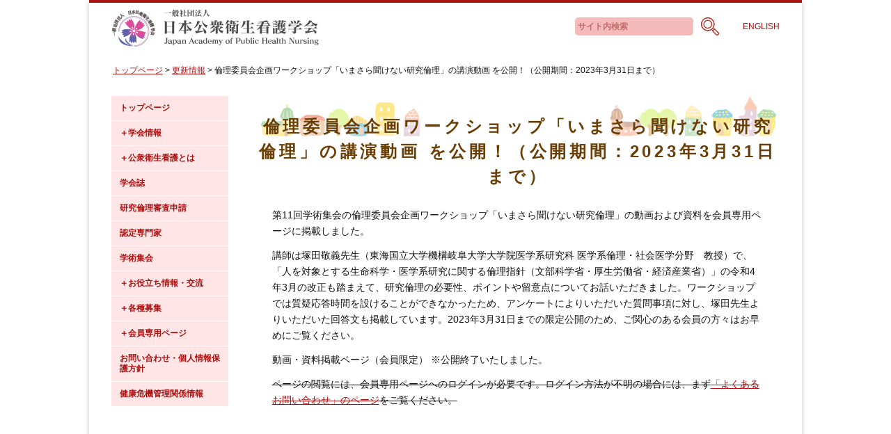

--- FILE ---
content_type: text/html; charset=UTF-8
request_url: https://japhn.jp/news/4399.html
body_size: 17888
content:
<!doctype html>
<html lang="ja">
<head>
<meta charset="UTF-8">
<meta name="viewport" content="width=device-width">
<meta name="keywords" content="">
<meta name="description" content="">
<link media="all" href="https://japhn.jp/wp/wp-content/cache/autoptimize/css/autoptimize_71015ec851343136791820007d3d19ae.css" rel="stylesheet"><link media="screen and (max-width:639px)" href="https://japhn.jp/wp/wp-content/cache/autoptimize/css/autoptimize_07dcbf1b71ceddce6350544f54f48d81.css" rel="stylesheet"><link media="print" href="https://japhn.jp/wp/wp-content/cache/autoptimize/css/autoptimize_441d9838be6393fed24a2c0d6e1041ca.css" rel="stylesheet"><title>倫理委員会企画ワークショップ「いまさら聞けない研究倫理」の講演動画 を公開！（公開期間：2023年3月31日まで） &#8211; 一般社団法人日本公衆衛生看護学会</title>
<meta name='robots' content='max-image-preview:large' />
<meta name="dlm-version" content="5.1.6"><link rel="alternate" type="application/rss+xml" title="一般社団法人日本公衆衛生看護学会 &raquo; フィード" href="https://japhn.jp/feed" />
<link rel="alternate" type="application/rss+xml" title="一般社団法人日本公衆衛生看護学会 &raquo; コメントフィード" href="https://japhn.jp/comments/feed" />
<link rel="alternate" type="application/rss+xml" title="一般社団法人日本公衆衛生看護学会 &raquo; 倫理委員会企画ワークショップ「いまさら聞けない研究倫理」の講演動画 を公開！（公開期間：2023年3月31日まで） のコメントのフィード" href="https://japhn.jp/news/4399.html/feed" />
<link rel="alternate" title="oEmbed (JSON)" type="application/json+oembed" href="https://japhn.jp/wp-json/oembed/1.0/embed?url=https%3A%2F%2Fjaphn.jp%2Fnews%2F4399.html" />
<link rel="alternate" title="oEmbed (XML)" type="text/xml+oembed" href="https://japhn.jp/wp-json/oembed/1.0/embed?url=https%3A%2F%2Fjaphn.jp%2Fnews%2F4399.html&#038;format=xml" />































<link rel="https://api.w.org/" href="https://japhn.jp/wp-json/" /><link rel="alternate" title="JSON" type="application/json" href="https://japhn.jp/wp-json/wp/v2/posts/4399" /><link rel="EditURI" type="application/rsd+xml" title="RSD" href="https://japhn.jp/wp/xmlrpc.php?rsd" />
<meta name="generator" content="WordPress 6.9" />
<link rel="canonical" href="https://japhn.jp/news/4399.html" />
<link rel='shortlink' href='https://japhn.jp/?p=4399' />
<link rel="icon" href="https://japhn.jp/wp/wp-content/uploads/2026/01/favicon-150x150.png" sizes="32x32" />
<link rel="icon" href="https://japhn.jp/wp/wp-content/uploads/2026/01/favicon-300x300.png" sizes="192x192" />
<link rel="apple-touch-icon" href="https://japhn.jp/wp/wp-content/uploads/2026/01/favicon-300x300.png" />
<meta name="msapplication-TileImage" content="https://japhn.jp/wp/wp-content/uploads/2026/01/favicon-300x300.png" />
<link rel="shortcut icon" href="https://japhn.jp/wp/wp-content/themes/japhn_official/images/common/favicon.ico" type="image/vnd.microsoft.icon">
</head>
<body class="drawer drawer--right">
<!--/////////////////////////////////////////////////////////////////////////////////////////////////////////// Wrapper-->
<div class="wrapper">
<!--Header-->
<header>
    <div class="header_wrap clearfix">
    	<h1 class="logo"><a href="https://japhn.jp/"><img src="https://japhn.jp/wp/wp-content/themes/japhn_official/images/common/logo.png" alt="一般社団法人日本公衆衛生看護学会"></a></h1>
        <div class="lang"><a href="https://japhn.jp/en">ENGLISH</a></div>
        <div class="search_wrap">
			<form role="search" method="get" class="search_form" action="https://japhn.jp/">
<input type="search" class="search_field" placeholder="サイト内検索" value="" name="s" id="s" title="検索:" />
<input type="hidden" name="cat" value="-14">
<input type="image" src="https://japhn.jp/wp/wp-content/themes/japhn_official/images/common/sort_btn.png" class="search_submit" value="検索" />
</form>
        </div>
        <div class="sp_nav">
            <button type="button" class="drawer-toggle drawer-hamburger">
                <span class="sr-only">toggle navigation</span>
                <span class="drawer-hamburger-icon"></span>
            </button>
        </div>
    </div>
</header>
<!--HeaderEND-->

<!--Breadcrumbs-->
<div class="breadcrumbs" typeof="BreadcrumbList" vocab="http://schema.org/">
	<span property="itemListElement" typeof="ListItem"><a property="item" typeof="WebPage" title="一般社団法人日本公衆衛生看護学会へ移動" href="https://japhn.jp" class="home"><span property="name">トップページ</span></a><meta property="position" content="1"></span> &gt; <span property="itemListElement" typeof="ListItem"><a property="item" typeof="WebPage" title="更新情報のカテゴリーアーカイブへ移動" href="https://japhn.jp/category/news" class="taxonomy category"><span property="name">更新情報</span></a><meta property="position" content="2"></span> &gt; <span property="itemListElement" typeof="ListItem"><span property="name">倫理委員会企画ワークショップ「いまさら聞けない研究倫理」の講演動画 を公開！（公開期間：2023年3月31日まで）</span><meta property="position" content="3"></span></div>

<!--////////////////////////////////////////////////////////////////////////////////////////
/////////////////////////////////////// Container //////////////////////////////////////////
/////////////////////////////////////////////////////////////////////////////////////////-->
<div class="container clearfix">

<!--Global Navigation-->

<nav class="drawer-nav">
	<ul class="navi_wrap drawer-menu"><li><a href="https://japhn.jp/">トップページ</a></li>
<li class="have_child"><a href="https://japhn.jp/academy">学会情報</a>
<ul class="sub-menu">
	<li><a href="https://japhn.jp/academy/greeting">理事長挨拶</a></li>
	<li><a href="https://japhn.jp/academy/about_japhn">学会概要</a></li>
	<li><a href="https://japhn.jp/academy/committee">委員会活動</a></li>
	<li><a href="https://japhn.jp/academy/admission">入会案内・会員特典</a></li>
	<li><a href="https://japhn.jp/academy/procedure">各種手続き</a></li>
	<li><a href="https://japhn.jp/academy/history">学会のあゆみ</a></li>
</ul>
</li>
<li class="have_child"><a href="https://japhn.jp/about_phn">公衆衛生看護とは</a>
<ul class="sub-menu">
	<li><a href="https://japhn.jp/about_phn/grand_design">グランドデザイン</a></li>
	<li><a href="https://japhn.jp/about_phn/term">用語の定義</a></li>
	<li><a href="https://japhn.jp/about_phn/phn_system">公衆衛生看護学の体系</a></li>
	<li><a href="https://japhn.jp/about_phn/overseas">諸外国の公衆衛生看護活動</a></li>
	<li><a href="https://japhn.jp/about_phn/phn_core">保健師のコアバリューとコアコンピテンシー</a></li>
</ul>
</li>
<li><a href="https://japhn.jp/journal">学会誌</a></li>
<li><a href="https://japhn.jp/ethics_inspect">研究倫理審査申請</a></li>
<li><a href="https://japhn.jp/specialist">認定専門家</a></li>
<li><a href="https://japhn.jp/meetings">学術集会</a></li>
<li class="have_child"><a href="https://japhn.jp/interact">お役立ち情報・交流</a>
<ul class="sub-menu">
	<li><a href="https://japhn.jp/interact/kenkyu_now">研究なう</a></li>
	<li><a href="https://japhn.jp/interact/supply">保健師サプリ</a></li>
	<li><a href="https://japhn.jp/interact/announce">各種お知らせ</a></li>
</ul>
</li>
<li class="have_child"><a href="https://japhn.jp/wanted">各種募集</a>
<ul class="sub-menu">
	<li><a href="https://japhn.jp/wanted/seminar">研修・セミナー情報</a></li>
	<li><a href="https://japhn.jp/wanted/recruitment">人材募集</a></li>
	<li><a href="https://japhn.jp/wanted/grant">公衆衛生看護研究助成</a></li>
	<li><a href="https://japhn.jp/wanted/award">学術奨励賞</a></li>
	<li><a href="https://japhn.jp/wanted/photos">活動写真の募集</a></li>
</ul>
</li>
<li class="have_child"><a href="https://japhn.jp/members_only">会員専用ページ</a>
<ul class="sub-menu">
	<li><a href="https://japhn.jp/members_only/m_journal">学会誌ダウンロード</a></li>
	<li><a href="https://japhn.jp/members_only/m_newsletter">議事録</a></li>
	<li><a href="https://japhn.jp/members_only/m_kenkyu_now">研究なうアーカイブ</a></li>
	<li><a href="https://japhn.jp/members_only/m_resource">各種資料（Web会議用背景画像など）</a></li>
	<li><a href="https://japhn.jp/members_only/m_others">その他</a></li>
</ul>
</li>
<li><a href="https://japhn.jp/contact">お問い合わせ・個人情報保護方針</a></li>
<li><a href="https://japhn.jp/health_emergency">健康危機管理関係情報</a></li>
</ul>
<!--Add_Banner-->
<div class="add_bnr_wrap">
	</div>
<!--Add_BannerEND-->

</nav>

<!--Global NavigationEND-->

<!--Main contents-->
<div class="main_wrap sub_page">
    <article>
		                    <h2>倫理委員会企画ワークショップ「いまさら聞けない研究倫理」の講演動画 を公開！（公開期間：2023年3月31日まで）</h2>
                <div class="inner">
					<p>第11回学術集会の倫理委員会企画ワークショップ「いまさら聞けない研究倫理」の動画および資料を会員専用ページに掲載しました。</p>
<p>講師は塚田敬義先生（東海国立大学機構岐阜大学大学院医学系研究科 医学系倫理・社会医学分野　教授）で、「人を対象とする生命科学・医学系研究に関する倫理指針（文部科学省・厚生労働省・経済産業省）」の令和4年3月の改正も踏まえて、研究倫理の必要性、ポイントや留意点についてお話いただきました。ワークショップでは質疑応答時間を設けることができなかったため、アンケートによりいただいた質問事項に対し、塚田先生よりいただいた回答文も掲載しています。2023年3月31日までの限定公開のため、ご関心のある会員の方々はお早めにご覧ください。</p>
<p>動画・資料掲載ページ（会員限定） ※公開終了いたしました。</p>
<p><del datetime="2023-04-03T06:14:12+00:00">ページの閲覧には、会員専用ページへのログインが必要です。ログイン方法が不明の場合には、まず<a href="https://japhn.jp/contact/faq" rel="noopener" target="_blank">「よくあるお問い合わせ」のページ</a>をご覧ください。</del></p>
                </div>
                    </article>
</div>
<!--Main contentsEND-->

</div>
<!--////////////////////////////////////////////////////////////////////////////////////////
//////////////////////////////////// ContainerEND //////////////////////////////////////////
/////////////////////////////////////////////////////////////////////////////////////////-->

<!-- totop button -->
<div id="totop">
    <img src="https://japhn.jp/wp/wp-content/themes/japhn_official/images/common/totop.png" alt="ページの先頭に戻る">
</div>
<!-- totop buttonEND -->
<!--////////////////////////////////////////////////////////////////////////////// Footer-->
<footer>
    <div class="footer_wrap">

	    
        <div class="footer_navi clearfix">
				<ul><li><a href="https://japhn.jp/">トップページ</a></li>
<li><a href="https://japhn.jp/academy">学会情報</a></li>
<li><a href="https://japhn.jp/about_phn">公衆衛生看護とは</a></li>
<li><a href="https://japhn.jp/journal">学会誌</a></li>
</ul>                <ul><li><a href="https://japhn.jp/ethics_inspect">研究倫理審査申請</a></li>
<li><a href="https://japhn.jp/specialist">認定専門家</a></li>
<li><a href="https://japhn.jp/meetings">学術集会</a></li>
<li><a href="https://japhn.jp/interact">お役立ち情報・交流</a></li>
</ul>                <ul><li><a href="https://japhn.jp/wanted">各種募集</a></li>
<li><a href="https://japhn.jp/members_only">会員専用ページ</a></li>
<li><a href="https://japhn.jp/contact">お問い合わせ・個人情報保護方針</a></li>
<li><a href="https://japhn.jp/health_emergency">健康危機管理関係情報</a></li>
</ul>        </div>
        
	        
        <p class="copyright">Copyright &copy; 2017 Japan Academy of Public Health Nursing All rights Reserved.</p>
    </div>
</footer>
<!--/////////////////////////////////////////////////////////////////////////// FooterEND-->

</div>
<!--//////////////////////////////////////////////////////////////////////////////////////////////////////// WrapperEND-->

<script type="speculationrules">
{"prefetch":[{"source":"document","where":{"and":[{"href_matches":"/*"},{"not":{"href_matches":["/wp/wp-*.php","/wp/wp-admin/*","/wp/wp-content/uploads/*","/wp/wp-content/*","/wp/wp-content/plugins/*","/wp/wp-content/themes/japhn_official/*","/*\\?(.+)"]}},{"not":{"selector_matches":"a[rel~=\"nofollow\"]"}},{"not":{"selector_matches":".no-prefetch, .no-prefetch a"}}]},"eagerness":"conservative"}]}
</script>
<script type="text/javascript" id="dlm-xhr-js-extra">
/* <![CDATA[ */
var dlmXHRtranslations = {"error":"An error occurred while trying to download the file. Please try again.","not_found":"\u30c0\u30a6\u30f3\u30ed\u30fc\u30c9\u304c\u5b58\u5728\u3057\u307e\u305b\u3093\u3002","no_file_path":"No file path defined.","no_file_paths":"\u30d5\u30a1\u30a4\u30eb\u30d1\u30b9\u304c\u6307\u5b9a\u3055\u308c\u3066\u3044\u307e\u305b\u3093\u3002","filetype":"Download is not allowed for this file type.","file_access_denied":"Access denied to this file.","access_denied":"Access denied. You do not have permission to download this file.","security_error":"Something is wrong with the file path.","file_not_found":"\u30d5\u30a1\u30a4\u30eb\u304c\u898b\u3064\u304b\u308a\u307e\u305b\u3093\u3002"};
//# sourceURL=dlm-xhr-js-extra
/* ]]> */
</script>
<script type="text/javascript" id="dlm-xhr-js-before">
/* <![CDATA[ */
const dlmXHR = {"xhr_links":{"class":["download-link","download-button"]},"prevent_duplicates":true,"ajaxUrl":"https:\/\/japhn.jp\/wp\/wp-admin\/admin-ajax.php"}; dlmXHRinstance = {}; const dlmXHRGlobalLinks = "https://japhn.jp/download/"; const dlmNonXHRGlobalLinks = []; dlmXHRgif = "https://japhn.jp/wp/wp-includes/images/spinner.gif"; const dlmXHRProgress = "1"
//# sourceURL=dlm-xhr-js-before
/* ]]> */
</script>

<script id="wp-emoji-settings" type="application/json">
{"baseUrl":"https://s.w.org/images/core/emoji/17.0.2/72x72/","ext":".png","svgUrl":"https://s.w.org/images/core/emoji/17.0.2/svg/","svgExt":".svg","source":{"concatemoji":"https://japhn.jp/wp/wp-includes/js/wp-emoji-release.min.js?ver=6.9"}}
</script>
<script type="module">
/* <![CDATA[ */
/*! This file is auto-generated */
const a=JSON.parse(document.getElementById("wp-emoji-settings").textContent),o=(window._wpemojiSettings=a,"wpEmojiSettingsSupports"),s=["flag","emoji"];function i(e){try{var t={supportTests:e,timestamp:(new Date).valueOf()};sessionStorage.setItem(o,JSON.stringify(t))}catch(e){}}function c(e,t,n){e.clearRect(0,0,e.canvas.width,e.canvas.height),e.fillText(t,0,0);t=new Uint32Array(e.getImageData(0,0,e.canvas.width,e.canvas.height).data);e.clearRect(0,0,e.canvas.width,e.canvas.height),e.fillText(n,0,0);const a=new Uint32Array(e.getImageData(0,0,e.canvas.width,e.canvas.height).data);return t.every((e,t)=>e===a[t])}function p(e,t){e.clearRect(0,0,e.canvas.width,e.canvas.height),e.fillText(t,0,0);var n=e.getImageData(16,16,1,1);for(let e=0;e<n.data.length;e++)if(0!==n.data[e])return!1;return!0}function u(e,t,n,a){switch(t){case"flag":return n(e,"\ud83c\udff3\ufe0f\u200d\u26a7\ufe0f","\ud83c\udff3\ufe0f\u200b\u26a7\ufe0f")?!1:!n(e,"\ud83c\udde8\ud83c\uddf6","\ud83c\udde8\u200b\ud83c\uddf6")&&!n(e,"\ud83c\udff4\udb40\udc67\udb40\udc62\udb40\udc65\udb40\udc6e\udb40\udc67\udb40\udc7f","\ud83c\udff4\u200b\udb40\udc67\u200b\udb40\udc62\u200b\udb40\udc65\u200b\udb40\udc6e\u200b\udb40\udc67\u200b\udb40\udc7f");case"emoji":return!a(e,"\ud83e\u1fac8")}return!1}function f(e,t,n,a){let r;const o=(r="undefined"!=typeof WorkerGlobalScope&&self instanceof WorkerGlobalScope?new OffscreenCanvas(300,150):document.createElement("canvas")).getContext("2d",{willReadFrequently:!0}),s=(o.textBaseline="top",o.font="600 32px Arial",{});return e.forEach(e=>{s[e]=t(o,e,n,a)}),s}function r(e){var t=document.createElement("script");t.src=e,t.defer=!0,document.head.appendChild(t)}a.supports={everything:!0,everythingExceptFlag:!0},new Promise(t=>{let n=function(){try{var e=JSON.parse(sessionStorage.getItem(o));if("object"==typeof e&&"number"==typeof e.timestamp&&(new Date).valueOf()<e.timestamp+604800&&"object"==typeof e.supportTests)return e.supportTests}catch(e){}return null}();if(!n){if("undefined"!=typeof Worker&&"undefined"!=typeof OffscreenCanvas&&"undefined"!=typeof URL&&URL.createObjectURL&&"undefined"!=typeof Blob)try{var e="postMessage("+f.toString()+"("+[JSON.stringify(s),u.toString(),c.toString(),p.toString()].join(",")+"));",a=new Blob([e],{type:"text/javascript"});const r=new Worker(URL.createObjectURL(a),{name:"wpTestEmojiSupports"});return void(r.onmessage=e=>{i(n=e.data),r.terminate(),t(n)})}catch(e){}i(n=f(s,u,c,p))}t(n)}).then(e=>{for(const n in e)a.supports[n]=e[n],a.supports.everything=a.supports.everything&&a.supports[n],"flag"!==n&&(a.supports.everythingExceptFlag=a.supports.everythingExceptFlag&&a.supports[n]);var t;a.supports.everythingExceptFlag=a.supports.everythingExceptFlag&&!a.supports.flag,a.supports.everything||((t=a.source||{}).concatemoji?r(t.concatemoji):t.wpemoji&&t.twemoji&&(r(t.twemoji),r(t.wpemoji)))});
//# sourceURL=https://japhn.jp/wp/wp-includes/js/wp-emoji-loader.min.js
/* ]]> */
</script>
<script defer src="https://japhn.jp/wp/wp-content/cache/autoptimize/js/autoptimize_3caa186209870fd6c672db001ee07190.js"></script></body>
</html>

--- FILE ---
content_type: text/css
request_url: https://japhn.jp/wp/wp-content/cache/autoptimize/css/autoptimize_71015ec851343136791820007d3d19ae.css
body_size: 12094
content:
img:is([sizes=auto i],[sizes^="auto," i]){contain-intrinsic-size:3000px 1500px}
img.wp-smiley,img.emoji{display:inline !important;border:none !important;box-shadow:none !important;height:1em !important;width:1em !important;margin:0 .07em !important;vertical-align:-.1em !important;background:0 0 !important;padding:0 !important}
:root{--wp-block-synced-color:#7a00df;--wp-block-synced-color--rgb:122,0,223;--wp-bound-block-color:var(--wp-block-synced-color);--wp-editor-canvas-background:#ddd;--wp-admin-theme-color:#007cba;--wp-admin-theme-color--rgb:0,124,186;--wp-admin-theme-color-darker-10:#006ba1;--wp-admin-theme-color-darker-10--rgb:0,107,160.5;--wp-admin-theme-color-darker-20:#005a87;--wp-admin-theme-color-darker-20--rgb:0,90,135;--wp-admin-border-width-focus:2px}@media (min-resolution:192dpi){:root{--wp-admin-border-width-focus:1.5px}}.wp-element-button{cursor:pointer}:root .has-very-light-gray-background-color{background-color:#eee}:root .has-very-dark-gray-background-color{background-color:#313131}:root .has-very-light-gray-color{color:#eee}:root .has-very-dark-gray-color{color:#313131}:root .has-vivid-green-cyan-to-vivid-cyan-blue-gradient-background{background:linear-gradient(135deg,#00d084,#0693e3)}:root .has-purple-crush-gradient-background{background:linear-gradient(135deg,#34e2e4,#4721fb 50%,#ab1dfe)}:root .has-hazy-dawn-gradient-background{background:linear-gradient(135deg,#faaca8,#dad0ec)}:root .has-subdued-olive-gradient-background{background:linear-gradient(135deg,#fafae1,#67a671)}:root .has-atomic-cream-gradient-background{background:linear-gradient(135deg,#fdd79a,#004a59)}:root .has-nightshade-gradient-background{background:linear-gradient(135deg,#330968,#31cdcf)}:root .has-midnight-gradient-background{background:linear-gradient(135deg,#020381,#2874fc)}:root{--wp--preset--font-size--normal:16px;--wp--preset--font-size--huge:42px}.has-regular-font-size{font-size:1em}.has-larger-font-size{font-size:2.625em}.has-normal-font-size{font-size:var(--wp--preset--font-size--normal)}.has-huge-font-size{font-size:var(--wp--preset--font-size--huge)}.has-text-align-center{text-align:center}.has-text-align-left{text-align:left}.has-text-align-right{text-align:right}.has-fit-text{white-space:nowrap!important}#end-resizable-editor-section{display:none}.aligncenter{clear:both}.items-justified-left{justify-content:flex-start}.items-justified-center{justify-content:center}.items-justified-right{justify-content:flex-end}.items-justified-space-between{justify-content:space-between}.screen-reader-text{border:0;clip-path:inset(50%);height:1px;margin:-1px;overflow:hidden;padding:0;position:absolute;width:1px;word-wrap:normal!important}.screen-reader-text:focus{background-color:#ddd;clip-path:none;color:#444;display:block;font-size:1em;height:auto;left:5px;line-height:normal;padding:15px 23px 14px;text-decoration:none;top:5px;width:auto;z-index:100000}html :where(.has-border-color){border-style:solid}html :where([style*=border-top-color]){border-top-style:solid}html :where([style*=border-right-color]){border-right-style:solid}html :where([style*=border-bottom-color]){border-bottom-style:solid}html :where([style*=border-left-color]){border-left-style:solid}html :where([style*=border-width]){border-style:solid}html :where([style*=border-top-width]){border-top-style:solid}html :where([style*=border-right-width]){border-right-style:solid}html :where([style*=border-bottom-width]){border-bottom-style:solid}html :where([style*=border-left-width]){border-left-style:solid}html :where(img[class*=wp-image-]){height:auto;max-width:100%}:where(figure){margin:0 0 1em}html :where(.is-position-sticky){--wp-admin--admin-bar--position-offset:var(--wp-admin--admin-bar--height,0px)}@media screen and (max-width:600px){html :where(.is-position-sticky){--wp-admin--admin-bar--position-offset:0px}}
:root{--wp--preset--aspect-ratio--square:1;--wp--preset--aspect-ratio--4-3:4/3;--wp--preset--aspect-ratio--3-4:3/4;--wp--preset--aspect-ratio--3-2:3/2;--wp--preset--aspect-ratio--2-3:2/3;--wp--preset--aspect-ratio--16-9:16/9;--wp--preset--aspect-ratio--9-16:9/16;--wp--preset--color--black:#000;--wp--preset--color--cyan-bluish-gray:#abb8c3;--wp--preset--color--white:#fff;--wp--preset--color--pale-pink:#f78da7;--wp--preset--color--vivid-red:#cf2e2e;--wp--preset--color--luminous-vivid-orange:#ff6900;--wp--preset--color--luminous-vivid-amber:#fcb900;--wp--preset--color--light-green-cyan:#7bdcb5;--wp--preset--color--vivid-green-cyan:#00d084;--wp--preset--color--pale-cyan-blue:#8ed1fc;--wp--preset--color--vivid-cyan-blue:#0693e3;--wp--preset--color--vivid-purple:#9b51e0;--wp--preset--gradient--vivid-cyan-blue-to-vivid-purple:linear-gradient(135deg,#0693e3 0%,#9b51e0 100%);--wp--preset--gradient--light-green-cyan-to-vivid-green-cyan:linear-gradient(135deg,#7adcb4 0%,#00d082 100%);--wp--preset--gradient--luminous-vivid-amber-to-luminous-vivid-orange:linear-gradient(135deg,#fcb900 0%,#ff6900 100%);--wp--preset--gradient--luminous-vivid-orange-to-vivid-red:linear-gradient(135deg,#ff6900 0%,#cf2e2e 100%);--wp--preset--gradient--very-light-gray-to-cyan-bluish-gray:linear-gradient(135deg,#eee 0%,#a9b8c3 100%);--wp--preset--gradient--cool-to-warm-spectrum:linear-gradient(135deg,#4aeadc 0%,#9778d1 20%,#cf2aba 40%,#ee2c82 60%,#fb6962 80%,#fef84c 100%);--wp--preset--gradient--blush-light-purple:linear-gradient(135deg,#ffceec 0%,#9896f0 100%);--wp--preset--gradient--blush-bordeaux:linear-gradient(135deg,#fecda5 0%,#fe2d2d 50%,#6b003e 100%);--wp--preset--gradient--luminous-dusk:linear-gradient(135deg,#ffcb70 0%,#c751c0 50%,#4158d0 100%);--wp--preset--gradient--pale-ocean:linear-gradient(135deg,#fff5cb 0%,#b6e3d4 50%,#33a7b5 100%);--wp--preset--gradient--electric-grass:linear-gradient(135deg,#caf880 0%,#71ce7e 100%);--wp--preset--gradient--midnight:linear-gradient(135deg,#020381 0%,#2874fc 100%);--wp--preset--font-size--small:13px;--wp--preset--font-size--medium:20px;--wp--preset--font-size--large:36px;--wp--preset--font-size--x-large:42px;--wp--preset--spacing--20:.44rem;--wp--preset--spacing--30:.67rem;--wp--preset--spacing--40:1rem;--wp--preset--spacing--50:1.5rem;--wp--preset--spacing--60:2.25rem;--wp--preset--spacing--70:3.38rem;--wp--preset--spacing--80:5.06rem;--wp--preset--shadow--natural:6px 6px 9px rgba(0,0,0,.2);--wp--preset--shadow--deep:12px 12px 50px rgba(0,0,0,.4);--wp--preset--shadow--sharp:6px 6px 0px rgba(0,0,0,.2);--wp--preset--shadow--outlined:6px 6px 0px -3px #fff,6px 6px #000;--wp--preset--shadow--crisp:6px 6px 0px #000}:where(.is-layout-flex){gap:.5em}:where(.is-layout-grid){gap:.5em}body .is-layout-flex{display:flex}.is-layout-flex{flex-wrap:wrap;align-items:center}.is-layout-flex>:is(*,div){margin:0}body .is-layout-grid{display:grid}.is-layout-grid>:is(*,div){margin:0}:where(.wp-block-columns.is-layout-flex){gap:2em}:where(.wp-block-columns.is-layout-grid){gap:2em}:where(.wp-block-post-template.is-layout-flex){gap:1.25em}:where(.wp-block-post-template.is-layout-grid){gap:1.25em}.has-black-color{color:var(--wp--preset--color--black) !important}.has-cyan-bluish-gray-color{color:var(--wp--preset--color--cyan-bluish-gray) !important}.has-white-color{color:var(--wp--preset--color--white) !important}.has-pale-pink-color{color:var(--wp--preset--color--pale-pink) !important}.has-vivid-red-color{color:var(--wp--preset--color--vivid-red) !important}.has-luminous-vivid-orange-color{color:var(--wp--preset--color--luminous-vivid-orange) !important}.has-luminous-vivid-amber-color{color:var(--wp--preset--color--luminous-vivid-amber) !important}.has-light-green-cyan-color{color:var(--wp--preset--color--light-green-cyan) !important}.has-vivid-green-cyan-color{color:var(--wp--preset--color--vivid-green-cyan) !important}.has-pale-cyan-blue-color{color:var(--wp--preset--color--pale-cyan-blue) !important}.has-vivid-cyan-blue-color{color:var(--wp--preset--color--vivid-cyan-blue) !important}.has-vivid-purple-color{color:var(--wp--preset--color--vivid-purple) !important}.has-black-background-color{background-color:var(--wp--preset--color--black) !important}.has-cyan-bluish-gray-background-color{background-color:var(--wp--preset--color--cyan-bluish-gray) !important}.has-white-background-color{background-color:var(--wp--preset--color--white) !important}.has-pale-pink-background-color{background-color:var(--wp--preset--color--pale-pink) !important}.has-vivid-red-background-color{background-color:var(--wp--preset--color--vivid-red) !important}.has-luminous-vivid-orange-background-color{background-color:var(--wp--preset--color--luminous-vivid-orange) !important}.has-luminous-vivid-amber-background-color{background-color:var(--wp--preset--color--luminous-vivid-amber) !important}.has-light-green-cyan-background-color{background-color:var(--wp--preset--color--light-green-cyan) !important}.has-vivid-green-cyan-background-color{background-color:var(--wp--preset--color--vivid-green-cyan) !important}.has-pale-cyan-blue-background-color{background-color:var(--wp--preset--color--pale-cyan-blue) !important}.has-vivid-cyan-blue-background-color{background-color:var(--wp--preset--color--vivid-cyan-blue) !important}.has-vivid-purple-background-color{background-color:var(--wp--preset--color--vivid-purple) !important}.has-black-border-color{border-color:var(--wp--preset--color--black) !important}.has-cyan-bluish-gray-border-color{border-color:var(--wp--preset--color--cyan-bluish-gray) !important}.has-white-border-color{border-color:var(--wp--preset--color--white) !important}.has-pale-pink-border-color{border-color:var(--wp--preset--color--pale-pink) !important}.has-vivid-red-border-color{border-color:var(--wp--preset--color--vivid-red) !important}.has-luminous-vivid-orange-border-color{border-color:var(--wp--preset--color--luminous-vivid-orange) !important}.has-luminous-vivid-amber-border-color{border-color:var(--wp--preset--color--luminous-vivid-amber) !important}.has-light-green-cyan-border-color{border-color:var(--wp--preset--color--light-green-cyan) !important}.has-vivid-green-cyan-border-color{border-color:var(--wp--preset--color--vivid-green-cyan) !important}.has-pale-cyan-blue-border-color{border-color:var(--wp--preset--color--pale-cyan-blue) !important}.has-vivid-cyan-blue-border-color{border-color:var(--wp--preset--color--vivid-cyan-blue) !important}.has-vivid-purple-border-color{border-color:var(--wp--preset--color--vivid-purple) !important}.has-vivid-cyan-blue-to-vivid-purple-gradient-background{background:var(--wp--preset--gradient--vivid-cyan-blue-to-vivid-purple) !important}.has-light-green-cyan-to-vivid-green-cyan-gradient-background{background:var(--wp--preset--gradient--light-green-cyan-to-vivid-green-cyan) !important}.has-luminous-vivid-amber-to-luminous-vivid-orange-gradient-background{background:var(--wp--preset--gradient--luminous-vivid-amber-to-luminous-vivid-orange) !important}.has-luminous-vivid-orange-to-vivid-red-gradient-background{background:var(--wp--preset--gradient--luminous-vivid-orange-to-vivid-red) !important}.has-very-light-gray-to-cyan-bluish-gray-gradient-background{background:var(--wp--preset--gradient--very-light-gray-to-cyan-bluish-gray) !important}.has-cool-to-warm-spectrum-gradient-background{background:var(--wp--preset--gradient--cool-to-warm-spectrum) !important}.has-blush-light-purple-gradient-background{background:var(--wp--preset--gradient--blush-light-purple) !important}.has-blush-bordeaux-gradient-background{background:var(--wp--preset--gradient--blush-bordeaux) !important}.has-luminous-dusk-gradient-background{background:var(--wp--preset--gradient--luminous-dusk) !important}.has-pale-ocean-gradient-background{background:var(--wp--preset--gradient--pale-ocean) !important}.has-electric-grass-gradient-background{background:var(--wp--preset--gradient--electric-grass) !important}.has-midnight-gradient-background{background:var(--wp--preset--gradient--midnight) !important}.has-small-font-size{font-size:var(--wp--preset--font-size--small) !important}.has-medium-font-size{font-size:var(--wp--preset--font-size--medium) !important}.has-large-font-size{font-size:var(--wp--preset--font-size--large) !important}.has-x-large-font-size{font-size:var(--wp--preset--font-size--x-large) !important}
/*! This file is auto-generated */
.wp-block-button__link{color:#fff;background-color:#32373c;border-radius:9999px;box-shadow:none;text-decoration:none;padding:calc(.667em + 2px) calc(1.333em + 2px);font-size:1.125em}.wp-block-file__button{background:#32373c;color:#fff;text-decoration:none}
@charset "UTF-8";.sb-type-std{overflow:hidden;padding:10px 20px;margin:0;line-height:1.5;color:#333}.sb-type-std>.sb-subtype-a:after,.sb-type-std>.sb-subtype-b:after,.sb-type-std>.sb-subtype-c:after,.sb-type-std>.sb-subtype-d:after{display:block;clear:both;content:""}.sb-type-std>.sb-subtype-a>.sb-speaker,.sb-type-std>.sb-subtype-c>.sb-speaker{float:left;margin-right:-70px;width:70px}.sb-type-std>.sb-subtype-b>.sb-speaker,.sb-type-std>.sb-subtype-d>.sb-speaker{float:right;margin-left:-70px;width:70px}.sb-type-std>.sb-subtype-a>.sb-speaker>.sb-icon,.sb-type-std>.sb-subtype-b>.sb-speaker>.sb-icon,.sb-type-std>.sb-subtype-c>.sb-speaker>.sb-icon,.sb-type-std>.sb-subtype-d>.sb-speaker>.sb-icon{text-align:center;height:60px}.sb-type-std>.sb-subtype-a>.sb-speaker>.sb-icon>img.sb-icon,.sb-type-std>.sb-subtype-b>.sb-speaker>.sb-icon>img.sb-icon,.sb-type-std>.sb-subtype-c>.sb-speaker>.sb-icon>img.sb-icon,.sb-type-std>.sb-subtype-d>.sb-speaker>.sb-icon>img.sb-icon{height:60px;width:60px;border-radius:5px}.sb-type-std>.sb-subtype-a>.sb-speaker>.sb-name,.sb-type-std>.sb-subtype-b>.sb-speaker>.sb-name,.sb-type-std>.sb-subtype-c>.sb-speaker>.sb-name,.sb-type-std>.sb-subtype-d>.sb-speaker>.sb-name{overflow:hidden;text-align:center;font-size:12px}@media screen and (min-width:721px){.sb-type-std>.sb-subtype-a>.sb-content{float:left;position:relative;margin-left:80px;margin-right:80px}}@media screen and (max-width:720px){.sb-type-std>.sb-subtype-a>.sb-content{float:left;position:relative;margin-left:80px}}.sb-type-std>.sb-subtype-a>.sb-content:before{position:absolute;top:9px;left:-6px;z-index:1;height:0;width:0;border-style:solid solid solid none;border-width:6px;border-color:transparent #ccc;content:""}.sb-type-std>.sb-subtype-a>.sb-content:after{position:absolute;top:9px;left:-5px;z-index:3;height:0;width:0;border-style:solid solid solid none;border-width:6px;border-color:transparent #fff;content:""}@media screen and (min-width:721px){.sb-type-std>.sb-subtype-b>.sb-content{float:right;position:relative;margin-right:80px;margin-left:80px}}@media screen and (max-width:720px){.sb-type-std>.sb-subtype-b>.sb-content{float:right;position:relative;margin-right:80px}}.sb-type-std>.sb-subtype-b>.sb-content:before{position:absolute;top:9px;right:-6px;z-index:1;height:0;width:0;border-style:solid none solid solid;border-width:6px;border-color:transparent #ccc;content:""}.sb-type-std>.sb-subtype-b>.sb-content:after{position:absolute;top:9px;right:-5px;z-index:3;width:0;height:0;border-style:solid none solid solid;border-width:6px;border-color:transparent #fff;content:""}.sb-type-std>.sb-subtype-a>.sb-content>.sb-speech-bubble,.sb-type-std>.sb-subtype-b>.sb-content>.sb-speech-bubble{position:relative;padding:5px 10px;z-index:2;background-color:#fff;border-style:solid;border-width:1px;border-color:#ccc;border-radius:5px;color:#333}@media screen and (min-width:721px){.sb-type-std>.sb-subtype-c>.sb-content{float:left;position:relative;margin-left:100px;margin-right:100px}}@media screen and (max-width:720px){.sb-type-std>.sb-subtype-c>.sb-content{float:left;position:relative;margin-left:100px}}.sb-type-std>.sb-subtype-c>.sb-content:before{position:absolute;top:10px;left:-17px;height:12px;width:12px;border:dashed 1px #909090;border-radius:10px;content:""}.sb-type-std>.sb-subtype-c>.sb-content:after{content:"";position:absolute;top:20px;left:-28px;height:8px;width:8px;border:dashed 1px #909090;border-radius:5px}@media screen and (min-width:721px){.sb-type-std>.sb-subtype-d>.sb-content{float:right;position:relative;margin-right:100px;margin-left:100px}}@media screen and (max-width:720px){.sb-type-std>.sb-subtype-d>.sb-content{float:right;position:relative;margin-right:100px}}.sb-type-std>.sb-subtype-d>.sb-content:before{position:absolute;top:10px;right:-17px;height:12px;width:12px;border:dashed 1px #909090;border-radius:10px;content:""}.sb-type-std>.sb-subtype-d>.sb-content:after{position:absolute;top:20px;right:-28px;height:8px;width:8px;border:dashed 1px #909090;border-radius:5px;content:""}.sb-type-std>.sb-subtype-c>.sb-content>.sb-speech-bubble,.sb-type-std>.sb-subtype-d>.sb-content>.sb-speech-bubble{position:relative;padding:5px 10px;margin-bottom:20px;border:dashed 1px #909090;border-radius:5px}
@charset "UTF-8";.sb-type-fb{overflow:hidden;padding:5px 20px;margin:0;line-height:1.5;color:#333}.sb-type-fb>.sb-subtype-a:after,.sb-type-fb>.sb-subtype-b:after,.sb-type-fb>.sb-subtype-c:after,.sb-type-fb>.sb-subtype-d:after{display:block;clear:both;content:""}.sb-type-fb>.sb-subtype-a>.sb-speaker,.sb-type-fb>.sb-subtype-c>.sb-speaker{float:left;margin-right:-70px;width:70px}.sb-type-fb>.sb-subtype-b>.sb-speaker,.sb-type-fb>.sb-subtype-d>.sb-speaker{float:right;margin-left:-70px;width:70px}.sb-type-fb>.sb-subtype-a>.sb-speaker>.sb-icon,.sb-type-fb>.sb-subtype-b>.sb-speaker>.sb-icon,.sb-type-fb>.sb-subtype-c>.sb-speaker>.sb-icon,.sb-type-fb>.sb-subtype-d>.sb-speaker>.sb-icon{text-align:center;height:60px}.sb-type-fb>.sb-subtype-a>.sb-speaker>.sb-icon>img.sb-icon,.sb-type-fb>.sb-subtype-b>.sb-speaker>.sb-icon>img.sb-icon,.sb-type-fb>.sb-subtype-c>.sb-speaker>.sb-icon>img.sb-icon,.sb-type-fb>.sb-subtype-d>.sb-speaker>.sb-icon>img.sb-icon{height:59px;width:59px;border-style:solid;border-width:1px;border-color:#ccc;border-radius:50%;box-shadow:0px 1px 1px rgba(0,0,0,.1)}.sb-type-fb>.sb-subtype-a>.sb-speaker>.sb-name,.sb-type-fb>.sb-subtype-b>.sb-speaker>.sb-name,.sb-type-fb>.sb-subtype-c>.sb-speaker>.sb-name,.sb-type-fb>.sb-subtype-d>.sb-speaker>.sb-name{overflow:hidden;font-size:12px;text-align:center;text-shadow:0px 1px 1px rgba(0,0,0,.1)}@media screen and (min-width:721px){.sb-type-fb>.sb-subtype-a>.sb-content{float:left;position:relative;padding-top:14px;margin-left:80px;margin-right:80px}}@media screen and (max-width:720px){.sb-type-fb>.sb-subtype-a>.sb-content{float:left;position:relative;padding-top:14px;margin-left:80px}}.sb-type-fb>.sb-subtype-a>.sb-content:before{position:absolute;top:23px;left:-6px;z-index:1;height:0;width:0;border-style:solid solid solid none;border-width:6px;border-color:transparent #ccc;content:""}.sb-type-fb>.sb-subtype-a>.sb-content:after{position:absolute;top:23px;left:-5px;z-index:3;height:0;width:0;border-style:solid solid solid none;border-width:6px;border-color:transparent #fcfcfc;content:""}@media screen and (min-width:721px){.sb-type-fb>.sb-subtype-b>.sb-content{padding-top:14px;margin-left:80px;margin-right:80px;float:right;position:relative}}@media screen and (max-width:720px){.sb-type-fb>.sb-subtype-b>.sb-content{float:right;position:relative;padding-top:14px;margin-right:80px}}.sb-type-fb>.sb-subtype-b>.sb-content:before{position:absolute;top:23px;right:-6px;z-index:1;height:0;width:0;border-style:solid none solid solid;border-width:6px;border-color:transparent #a8bfdf;content:""}.sb-type-fb>.sb-subtype-b>.sb-content:after{position:absolute;top:23px;right:-5px;z-index:3;height:0;width:0;border-style:solid none solid solid;border-width:6px;border-color:transparent #e4ecff;content:""}.sb-type-fb>.sb-subtype-a>.sb-content>.sb-speech-bubble,.sb-type-fb>.sb-subtype-b>.sb-content>.sb-speech-bubble{position:relative;z-index:2;padding:5px 10px;background-color:#fff;background:linear-gradient(#fff,#f2f2f2);border-style:solid;border-width:1px;border-color:#ccc;border-radius:4px;box-shadow:0px 1px 1px rgba(0,0,0,.1);color:#333;text-shadow:0px 1px 1px rgba(255,255,255,.5)}.sb-type-fb>.sb-subtype-b>.sb-content>.sb-speech-bubble{background-color:#e8f0ff;background:linear-gradient(#e8f0ff,#c8dfff);border-color:#a8bfdf}@media screen and (min-width:721px){.sb-type-fb>.sb-subtype-c>.sb-content{float:left;position:relative;padding-top:14px;margin-left:100px;margin-right:80px}}@media screen and (max-width:720px){.sb-type-fb>.sb-subtype-c>.sb-content{float:left;position:relative;padding-top:14px;margin-left:100px}}.sb-type-fb>.sb-subtype-c>.sb-content:before{position:absolute;top:24px;left:-17px;height:12px;width:12px;text-shadow:0px 1px 1px rgba(255,255,255,.5);background-color:#fff;background:linear-gradient(#fff,#f2f2f2);border:solid 1px #ccc;border-radius:10px;color:#333;content:""}.sb-type-fb>.sb-subtype-c>.sb-content:after{position:absolute;top:20px;left:-28px;height:8px;width:8px;text-shadow:0px 1px 1px rgba(255,255,255,.5);background-color:#fff;background:linear-gradient(#fff,#f2f2f2);border:solid 1px #ccc;border-radius:5px;color:#333;content:""}@media screen and (min-width:721px){.sb-type-fb>.sb-subtype-d>.sb-content{float:right;position:relative;padding-top:14px;margin-left:80px;margin-right:100px}}@media screen and (max-width:720px){.sb-type-fb>.sb-subtype-d>.sb-content{float:right;position:relative;padding-top:14px;margin-right:100px}}.sb-type-fb>.sb-subtype-d>.sb-content:before{position:absolute;top:24px;right:-17px;height:12px;width:12px;background-color:#e8f0ff;background:linear-gradient(#e8f0ff,#c8dfff);border-color:#a8bfdf;border:solid 1px #a8bfdf;border-radius:10px;content:""}.sb-type-fb>.sb-subtype-d>.sb-content:after{position:absolute;top:20px;right:-27px;height:8px;width:8px;background-color:#e8f0ff;background:linear-gradient(#e8f0ff,#c8dfff);border-color:#a8bfdf;border:solid 1px #a8bfdf;border-radius:5px;content:""}.sb-type-fb>.sb-subtype-c>.sb-content>.sb-speech-bubble,.sb-type-fb>.sb-subtype-d>.sb-content>.sb-speech-bubble{position:relative;z-index:2;padding:5px 10px;background-color:#fff;background:linear-gradient(#fff,#f2f2f2);border-style:solid;border-width:1px;border-color:#ccc;border-radius:4px;box-shadow:0px 1px 1px rgba(0,0,0,.1);color:#333;text-shadow:0px 1px 1px rgba(255,255,255,.5)}.sb-type-fb>.sb-subtype-d>.sb-content>.sb-speech-bubble{background-color:#e8f0ff;background:linear-gradient(#e8f0ff,#c8dfff);border-color:#a8bfdf}
@charset "UTF-8";.sb-type-fb-flat{overflow:hidden;padding:5px 20px;margin:0;line-height:1.5;color:#333}.sb-type-fb-flat>.sb-subtype-a:after,.sb-type-fb-flat>.sb-subtype-b:after,.sb-type-fb-flat>.sb-subtype-c:after,.sb-type-fb-flat>.sb-subtype-d:after{display:block;clear:both;content:""}.sb-type-fb-flat>.sb-subtype-a>.sb-speaker,.sb-type-fb-flat>.sb-subtype-c>.sb-speaker{float:left;margin-right:-70px;width:70px}.sb-type-fb-flat>.sb-subtype-b>.sb-speaker,.sb-type-fb-flat>.sb-subtype-d>.sb-speaker{float:right;margin-left:-70px;width:70px}.sb-type-fb-flat>.sb-subtype-a>.sb-speaker>.sb-icon,.sb-type-fb-flat>.sb-subtype-b>.sb-speaker>.sb-icon,.sb-type-fb-flat>.sb-subtype-c>.sb-speaker>.sb-icon,.sb-type-fb-flat>.sb-subtype-d>.sb-speaker>.sb-icon{text-align:center;height:60px}.sb-type-fb-flat>.sb-subtype-a>.sb-speaker>.sb-icon>img.sb-icon,.sb-type-fb-flat>.sb-subtype-b>.sb-speaker>.sb-icon>img.sb-icon,.sb-type-fb-flat>.sb-subtype-c>.sb-speaker>.sb-icon>img.sb-icon,.sb-type-fb-flat>.sb-subtype-d>.sb-speaker>.sb-icon>img.sb-icon{height:60px;width:60px;border-style:none;border-radius:50%}.sb-type-fb-flat>.sb-subtype-a>.sb-speaker>.sb-name,.sb-type-fb-flat>.sb-subtype-b>.sb-speaker>.sb-name,.sb-type-fb-flat>.sb-subtype-c>.sb-speaker>.sb-name,.sb-type-fb-flat>.sb-subtype-d>.sb-speaker>.sb-name{overflow:hidden;font-size:12px;text-align:center;color:#666}@media screen and (min-width:721px){.sb-type-fb-flat>.sb-subtype-a>.sb-content{float:left;position:relative;padding-top:14px;margin-left:80px;margin-right:80px}}@media screen and (max-width:720px){.sb-type-fb-flat>.sb-subtype-a>.sb-content{float:left;position:relative;padding-top:14px;margin-left:80px}}.sb-type-fb-flat>.sb-subtype-a>.sb-content:before{position:absolute;top:23px;left:-6px;z-index:1;height:0;width:0;border-style:solid solid solid none;border-width:6px;border-color:transparent #eee;content:""}.sb-type-fb-flat>.sb-subtype-a>.sb-content:after{position:absolute;top:23px;left:-5px;z-index:3;height:0;width:0;border-style:solid solid solid none;border-width:6px;border-color:transparent #eee;content:""}@media screen and (min-width:721px){.sb-type-fb-flat>.sb-subtype-b>.sb-content{float:right;position:relative;padding-top:14px;margin-left:80px;margin-right:80px}}@media screen and (max-width:720px){.sb-type-fb-flat>.sb-subtype-b>.sb-content{float:right;position:relative;padding-top:14px;margin-right:80px}}.sb-type-fb-flat>.sb-subtype-b>.sb-content:before{position:absolute;top:23px;right:-6px;z-index:1;height:0;width:0;border-style:solid none solid solid;border-width:6px;border-color:transparent #55f;content:""}.sb-type-fb-flat>.sb-subtype-b>.sb-content:after{position:absolute;top:23px;right:-5px;z-index:3;height:0;width:0;border-style:solid none solid solid;border-width:6px;border-color:transparent #55f;content:""}.sb-type-fb-flat>.sb-subtype-a>.sb-content>.sb-speech-bubble,.sb-type-fb-flat>.sb-subtype-b>.sb-content>.sb-speech-bubble{position:relative;padding:5px 10px;z-index:2;background-color:#eee;border-style:solid;border-width:1px;border-color:#eee;border-radius:4px;color:#333}.sb-type-fb-flat>.sb-subtype-b>.sb-content>.sb-speech-bubble{color:#fff;background-color:#55f;border-color:#55f}@media screen and (min-width:721px){.sb-type-fb-flat>.sb-subtype-c>.sb-content{float:left;position:relative;padding-top:14px;margin-left:100px;margin-right:80px}}@media screen and (max-width:720px){.sb-type-fb-flat>.sb-subtype-c>.sb-content{float:left;position:relative;padding-top:14px;margin-left:100px}}.sb-type-fb-flat>.sb-subtype-c>.sb-content:before{position:absolute;top:24px;left:-17px;height:12px;width:12px;background-color:#eee;border-color:#eee;border-radius:10px;color:#333;content:""}.sb-type-fb-flat>.sb-subtype-c>.sb-content:after{position:absolute;top:20px;left:-28px;height:8px;width:8px;background-color:#eee;border-color:#eee;border-radius:5px;color:#333;content:""}@media screen and (min-width:721px){.sb-type-fb-flat>.sb-subtype-d>.sb-content{float:right;position:relative;padding-top:14px;margin-left:80px;margin-right:100px}}@media screen and (max-width:720px){.sb-type-fb-flat>.sb-subtype-d>.sb-content{float:right;position:relative;padding-top:14px;margin-right:100px}}.sb-type-fb-flat>.sb-subtype-d>.sb-content:before{top:24px;right:-17px;height:12px;width:12px;background-color:#55f;border-color:#55f;position:absolute;border-radius:10px;content:""}.sb-type-fb-flat>.sb-subtype-d>.sb-content:after{position:absolute;top:20px;right:-27px;height:8px;width:8px;background-color:#55f;border-color:#55f;border-radius:5px;content:""}.sb-type-fb-flat>.sb-subtype-c>.sb-content>.sb-speech-bubble,.sb-type-fb-flat>.sb-subtype-d>.sb-content>.sb-speech-bubble{position:relative;z-index:2;padding:5px 10px;background-color:#eee;border-style:solid;border-width:1px;border-color:#eee;border-radius:4px;color:#333}.sb-type-fb-flat>.sb-subtype-d>.sb-content>.sb-speech-bubble{background-color:#55f;border-color:#55f;color:#fff}
@charset "UTF-8";.sb-type-ln{overflow:hidden;padding:10px 20px;margin:0;line-height:1.5;color:#333}.sb-type-ln>.sb-subtype-a:after,.sb-type-ln>.sb-subtype-b:after,.sb-type-ln>.sb-subtype-c:after,.sb-type-ln>.sb-subtype-d:after{display:block;clear:both;content:""}.sb-type-ln>.sb-subtype-a>.sb-speaker,.sb-type-ln>.sb-subtype-c>.sb-speaker{float:left;position:relative;margin-right:-70px;width:70px}.sb-type-ln>.sb-subtype-b>.sb-speaker,.sb-type-ln>.sb-subtype-d>.sb-speaker{float:right;position:relative;margin-left:-70px;width:70px}.sb-type-ln>.sb-subtype-a>.sb-speaker>.sb-icon,.sb-type-ln>.sb-subtype-b>.sb-speaker>.sb-icon,.sb-type-ln>.sb-subtype-c>.sb-speaker>.sb-icon,.sb-type-ln>.sb-subtype-d>.sb-speaker>.sb-icon{text-align:center;height:60px}.sb-type-ln>.sb-subtype-a>.sb-speaker>.sb-icon>img.sb-icon,.sb-type-ln>.sb-subtype-b>.sb-speaker>.sb-icon>img.sb-icon,.sb-type-ln>.sb-subtype-c>.sb-speaker>.sb-icon>img.sb-icon,.sb-type-ln>.sb-subtype-d>.sb-speaker>.sb-icon>img.sb-icon{height:60px;width:60px;border-style:none}.sb-type-ln>.sb-subtype-a>.sb-speaker>.sb-name,.sb-type-ln>.sb-subtype-b>.sb-speaker>.sb-name,.sb-type-ln>.sb-subtype-c>.sb-speaker>.sb-name,.sb-type-ln>.sb-subtype-d>.sb-speaker>.sb-name{position:absolute;overflow:hidden;top:0;font-size:12px;white-space:nowrap}.sb-type-ln>.sb-subtype-a>.sb-speaker>.sb-name,.sb-type-ln>.sb-subtype-c>.sb-speaker>.sb-name{left:80px}.sb-type-ln>.sb-subtype-b>.sb-speaker>.sb-name,.sb-type-ln>.sb-subtype-d>.sb-speaker>.sb-name{right:80px}@media screen and (min-width:721px){.sb-type-ln>.sb-subtype-a>.sb-content{float:left;position:relative;padding-top:26px;margin-right:80px;margin-left:80px}}@media screen and (max-width:720px){.sb-type-ln>.sb-subtype-a>.sb-content{float:left;position:relative;padding-top:26px;margin-left:80px}}.sb-type-ln>.sb-subtype-a>.sb-content:before{position:absolute;top:26px;left:-8px;z-index:1;height:0;width:0;border-style:solid none none solid;border-width:8px;border-color:#aaa transparent;content:""}.sb-type-ln>.sb-subtype-a>.sb-content:after{position:absolute;top:27px;left:-6px;z-index:3;height:0;width:0;border-style:solid none none solid;border-width:8px;border-color:#f9f9f9 transparent;content:""}@media screen and (min-width:721px){.sb-type-ln>.sb-subtype-b>.sb-content{float:right;position:relative;padding-top:26px;margin-right:80px;margin-left:80px}}@media screen and (max-width:720px){.sb-type-ln>.sb-subtype-b>.sb-content{float:right;position:relative;padding-top:26px;margin-right:80px}}.sb-type-ln>.sb-subtype-b>.sb-content:before{position:absolute;top:26px;right:-8px;z-index:1;height:0;width:0;border-style:solid solid none none;border-width:8px;border-color:#aaa transparent;content:""}.sb-type-ln>.sb-subtype-b>.sb-content:after{position:absolute;top:27px;right:-6px;z-index:3;height:0;width:0;border-style:solid solid none none;border-width:8px;border-color:#cf8 transparent;content:""}.sb-type-ln>.sb-subtype-a>.sb-content>.sb-speech-bubble,.sb-type-ln>.sb-subtype-b>.sb-content>.sb-speech-bubble{position:relative;z-index:2;padding:6px 12px;background-color:#fcfcfc;border-style:solid;border-width:1px;border-color:#aaa #999 #777;border-radius:15px;color:#333}.sb-type-ln>.sb-subtype-a>.sb-content>.sb-speech-bubble{border-radius:0 15px 15px;box-shadow:0px 1px 1px rgba(0,0,0,.4),0 10px 10px rgba(255,255,255,.5) inset,0 -10px 10px rgba(0,0,0,.1) inset}.sb-type-ln>.sb-subtype-b>.sb-content>.sb-speech-bubble{background-color:#bf7;border-radius:15px 0 15px 15px;box-shadow:0px 1px 1px rgba(0,0,0,.4),0 10px 10px rgba(255,255,255,.5) inset,0 -10px 10px rgba(90,127,60,.2) inset}@media screen and (min-width:721px){.sb-type-ln>.sb-subtype-c>.sb-content{float:left;position:relative;padding-top:1.5em;margin-left:100px;margin-right:80px}}@media screen and (max-width:720px){.sb-type-ln>.sb-subtype-c>.sb-content{float:left;position:relative;padding-top:1.5em;margin-left:100px}}.sb-type-ln>.sb-subtype-c>.sb-content:before{position:absolute;top:24px;left:-17px;height:12px;width:12px;background-color:#fcfcfc;box-shadow:0px 1px 1px rgba(0,0,0,.4),0 10px 10px rgba(255,255,255,.5) inset,0 -10px 10px rgba(0,0,0,.1) inset;border:solid 1px #ababab;border-radius:10px;color:#333;content:""}.sb-type-ln>.sb-subtype-c>.sb-content:after{position:absolute;top:20px;left:-28px;height:8px;width:8px;background-color:#fcfcfc;box-shadow:0px 1px 1px rgba(0,0,0,.4),0 10px 10px rgba(255,255,255,.5) inset,0 -10px 10px rgba(0,0,0,.1) inset;border:solid 1px #ababab;border-radius:5px;color:#333;content:""}@media screen and (min-width:721px){.sb-type-ln>.sb-subtype-d>.sb-content{float:right;position:relative;padding-top:1.5em;margin-left:80px;margin-right:100px}}@media screen and (max-width:720px){.sb-type-ln>.sb-subtype-d>.sb-content{float:right;position:relative;padding-top:1.5em;margin-right:100px}}.sb-type-ln>.sb-subtype-d>.sb-content:before{position:absolute;top:24px;right:-17px;height:12px;width:12px;background-color:#bf7;box-shadow:0px 1px 1px rgba(0,0,0,.4),0 10px 10px rgba(255,255,255,.5) inset,0 -10px 10px rgba(90,127,60,.2) inset;border:solid 1px #aaa;border-radius:10px;content:""}.sb-type-ln>.sb-subtype-d>.sb-content:after{position:absolute;top:20px;right:-27px;height:8px;width:8px;background-color:#bf7;box-shadow:0px 1px 1px rgba(0,0,0,.4),0 10px 10px rgba(255,255,255,.5) inset,0 -10px 10px rgba(90,127,60,.2) inset;border:solid 1px #aaa;border-radius:5px;content:""}.sb-type-ln>.sb-subtype-c>.sb-content>.sb-speech-bubble,.sb-type-ln>.sb-subtype-d>.sb-content>.sb-speech-bubble{position:relative;padding:6px 12px;z-index:2;background-color:#fcfcfc;border-style:solid;border-width:1px;border-color:#aaa #999 #777;border-radius:15px;color:#333}.sb-type-ln>.sb-subtype-c>.sb-content>.sb-speech-bubble{border-radius:15px;box-shadow:0px 1px 1px rgba(0,0,0,.4),0 10px 10px rgba(255,255,255,.5) inset,0 -10px 10px rgba(0,0,0,.1) inset}.sb-type-ln>.sb-subtype-d>.sb-content>.sb-speech-bubble{background-color:#bf7;border-radius:15px;box-shadow:0px 1px 1px rgba(0,0,0,.4),0 10px 10px rgba(255,255,255,.5) inset,0 -10px 10px rgba(90,127,60,.2) inset}
@charset "UTF-8";.sb-type-ln-flat{overflow:hidden;padding:10px 20px;margin:0;ln-height:1.5;color:#333}.sb-type-ln-flat>.sb-subtype-a:after,.sb-type-ln-flat>.sb-subtype-b:after,.sb-type-ln-flat>.sb-subtype-c:after,.sb-type-ln-flat>.sb-subtype-d:after{display:block;clear:both;content:""}.sb-type-ln-flat>.sb-subtype-a>.sb-speaker,.sb-type-ln-flat>.sb-subtype-c>.sb-speaker{float:left;position:relative;margin-right:-70px;width:70px}.sb-type-ln-flat>.sb-subtype-b>.sb-speaker,.sb-type-ln-flat>.sb-subtype-d>.sb-speaker{float:right;position:relative;margin-left:-70px;width:70px}.sb-type-ln-flat>.sb-subtype-a>.sb-speaker>.sb-icon,.sb-type-ln-flat>.sb-subtype-b>.sb-speaker>.sb-icon,.sb-type-ln-flat>.sb-subtype-c>.sb-speaker>.sb-icon,.sb-type-ln-flat>.sb-subtype-d>.sb-speaker>.sb-icon{text-align:center;height:60px}.sb-type-ln-flat>.sb-subtype-a>.sb-speaker>.sb-icon>img.sb-icon,.sb-type-ln-flat>.sb-subtype-b>.sb-speaker>.sb-icon>img.sb-icon,.sb-type-ln-flat>.sb-subtype-c>.sb-speaker>.sb-icon>img.sb-icon,.sb-type-ln-flat>.sb-subtype-d>.sb-speaker>.sb-icon>img.sb-icon{border-style:none;height:60px;width:60px}.sb-type-ln-flat>.sb-subtype-a>.sb-speaker>.sb-name,.sb-type-ln-flat>.sb-subtype-b>.sb-speaker>.sb-name,.sb-type-ln-flat>.sb-subtype-c>.sb-speaker>.sb-name,.sb-type-ln-flat>.sb-subtype-d>.sb-speaker>.sb-name{position:absolute;top:0;overflow:hidden;font-size:12px;white-space:nowrap}.sb-type-ln-flat>.sb-subtype-a>.sb-speaker>.sb-name,.sb-type-ln-flat>.sb-subtype-c>.sb-speaker>.sb-name{left:80px}.sb-type-ln-flat>.sb-subtype-b>.sb-speaker>.sb-name,.sb-type-ln-flat>.sb-subtype-d>.sb-speaker>.sb-name{right:80px}@media screen and (min-width:721px){.sb-type-ln-flat>.sb-subtype-a>.sb-content{float:left;position:relative;padding-top:26px;margin-right:80px;margin-left:80px}}@media screen and (max-width:720px){.sb-type-ln-flat>.sb-subtype-a>.sb-content{float:left;position:relative;padding-top:26px;margin-left:80px}}.sb-type-ln-flat>.sb-subtype-a>.sb-content:before{position:absolute;top:26px;left:-8px;z-index:1;height:0;width:0;border-style:solid none none solid;border-width:8px;border-color:#eee transparent;content:""}.sb-type-ln-flat>.sb-subtype-a>.sb-content:after{position:absolute;top:27px;left:-6px;z-index:3;height:0;width:0;border-style:solid none none solid;border-width:8px;border-color:#eee transparent;content:""}@media screen and (min-width:721px){.sb-type-ln-flat>.sb-subtype-b>.sb-content{float:right;position:relative;padding-top:26px;margin-right:80px;margin-left:80px}}@media screen and (max-width:720px){.sb-type-ln-flat>.sb-subtype-b>.sb-content{float:right;position:relative;padding-top:26px;margin-right:80px}}.sb-type-ln-flat>.sb-subtype-b>.sb-content:before{position:absolute;top:26px;right:-8px;z-index:1;height:0;width:0;border-style:solid solid none none;border-width:8px;border-color:#7d6 transparent;content:""}.sb-type-ln-flat>.sb-subtype-b>.sb-content:after{position:absolute;top:27px;right:-6px;z-index:3;height:0;width:0;border-style:solid solid none none;border-width:8px;border-color:#7d6 transparent;content:""}.sb-type-ln-flat>.sb-subtype-a>.sb-content>.sb-speech-bubble,.sb-type-ln-flat>.sb-subtype-b>.sb-content>.sb-speech-bubble{position:relative;z-index:2;padding:6px 12px;background-color:#eee;border-style:solid;border-width:1px;border-color:#eee;border-radius:15px;color:#333}.sb-type-ln-flat>.sb-subtype-a>.sb-content>.sb-speech-bubble{border-radius:0 15px 15px}.sb-type-ln-flat>.sb-subtype-b>.sb-content>.sb-speech-bubble{background-color:#7d6;border-color:#7d6;border-radius:15px 0 15px 15px}@media screen and (min-width:721px){.sb-type-ln-flat>.sb-subtype-c>.sb-content{float:left;position:relative;padding-top:1.5em;margin-left:100px;margin-right:80px}}@media screen and (max-width:720px){.sb-type-ln-flat>.sb-subtype-c>.sb-content{float:left;position:relative;padding-top:1.5em;margin-left:100px}}.sb-type-ln-flat>.sb-subtype-c>.sb-content:before{position:absolute;top:24px;left:-17px;height:12px;width:12px;background-color:#eee;border:solid 1px #eee;border-radius:10px;color:#333;content:""}.sb-type-ln-flat>.sb-subtype-c>.sb-content:after{position:absolute;top:20px;left:-28px;height:8px;width:8px;background-color:#eee;border:solid 1px #eee;border-radius:5px;color:#333;content:""}@media screen and (min-width:721px){.sb-type-ln-flat>.sb-subtype-d>.sb-content{float:right;position:relative;padding-top:1.5em;margin-left:80px;margin-right:100px}}@media screen and (max-width:720px){.sb-type-ln-flat>.sb-subtype-d>.sb-content{float:right;position:relative;padding-top:1.5em;margin-right:100px}}.sb-type-ln-flat>.sb-subtype-d>.sb-content:before{position:absolute;top:24px;right:-17px;height:12px;width:12px;background-color:#7d6;border:solid 1px #7d6;border-radius:10px;content:""}.sb-type-ln-flat>.sb-subtype-d>.sb-content:after{position:absolute;top:20px;right:-27px;height:8px;width:8px;background-color:#7d6;border:solid 1px #7d6;border-radius:5px;content:""}.sb-type-ln-flat>.sb-subtype-c>.sb-content>.sb-speech-bubble,.sb-type-ln-flat>.sb-subtype-d>.sb-content>.sb-speech-bubble{position:relative;z-index:2;padding:6px 12px;background-color:#eee;border-style:solid;border-width:1px;border-color:#eee;border-radius:15px;color:#333}.sb-type-ln-flat>.sb-subtype-c>.sb-content>.sb-speech-bubble{border-radius:15px}.sb-type-ln-flat>.sb-subtype-d>.sb-content>.sb-speech-bubble{background-color:#7d6;border-color:#7d6;border-radius:15px}
@charset "UTF-8";.sb-type-pink{overflow:hidden;padding:10px 20px;margin:0;line-height:1.5;color:#333}.sb-type-pink>.sb-subtype-a:after,.sb-type-pink>.sb-subtype-b:after,.sb-type-pink>.sb-subtype-c:after,.sb-type-pink>.sb-subtype-d:after{display:block;clear:both;content:""}.sb-type-pink>.sb-subtype-a>.sb-speaker,.sb-type-pink>.sb-subtype-c>.sb-speaker{float:left;margin-right:-70px;width:70px}.sb-type-pink>.sb-subtype-b>.sb-speaker,.sb-type-pink>.sb-subtype-d>.sb-speaker{float:right;margin-left:-70px;width:70px}.sb-type-pink>.sb-subtype-a>.sb-speaker>.sb-icon,.sb-type-pink>.sb-subtype-b>.sb-speaker>.sb-icon,.sb-type-pink>.sb-subtype-c>.sb-speaker>.sb-icon,.sb-type-pink>.sb-subtype-d>.sb-speaker>.sb-icon{text-align:center;height:60px}.sb-type-pink>.sb-subtype-a>.sb-speaker>.sb-icon>img.sb-icon,.sb-type-pink>.sb-subtype-b>.sb-speaker>.sb-icon>img.sb-icon,.sb-type-pink>.sb-subtype-c>.sb-speaker>.sb-icon>img.sb-icon,.sb-type-pink>.sb-subtype-d>.sb-speaker>.sb-icon>img.sb-icon{height:60px;width:60px;border-radius:10px}.sb-type-pink>.sb-subtype-a>.sb-speaker>.sb-name,.sb-type-pink>.sb-subtype-b>.sb-speaker>.sb-name,.sb-type-pink>.sb-subtype-c>.sb-speaker>.sb-name,.sb-type-pink>.sb-subtype-d>.sb-speaker>.sb-name{overflow:hidden;font-size:12px;font-weight:700;text-align:center;color:#f09}@media screen and (min-width:721px){.sb-type-pink>.sb-subtype-a>.sb-content{float:left;position:relative;margin-left:80px;margin-right:80px}}@media screen and (max-width:720px){.sb-type-pink>.sb-subtype-a>.sb-content{float:left;position:relative;margin-left:80px}}.sb-type-pink>.sb-subtype-a>.sb-content:before{position:absolute;top:10px;left:-6px;z-index:1;height:0;width:0;border-style:solid solid solid none;border-width:6px;border-color:transparent #f09;content:""}.sb-type-pink>.sb-subtype-a>.sb-content:after{position:absolute;top:10px;left:-3px;z-index:3;height:0;width:0;border-style:solid solid solid none;border-width:6px;border-color:transparent #fff0f8;content:""}@media screen and (min-width:721px){.sb-type-pink>.sb-subtype-b>.sb-content{float:right;position:relative;margin-right:80px;margin-left:80px}}@media screen and (max-width:720px){.sb-type-pink>.sb-subtype-b>.sb-content{float:right;position:relative;margin-right:80px}}.sb-type-pink>.sb-subtype-b>.sb-content:before{position:absolute;top:10px;right:-6px;z-index:1;height:0;width:0;border-style:solid none solid solid;border-width:6px;border-color:transparent #f09;content:""}.sb-type-pink>.sb-subtype-b>.sb-content:after{position:absolute;top:10px;right:-3px;z-index:3;height:0;width:0;border-style:solid none solid solid;border-width:6px;border-color:transparent #fff0f8;content:""}.sb-type-pink>.sb-subtype-a>.sb-content>.sb-speech-bubble,.sb-type-pink>.sb-subtype-b>.sb-content>.sb-speech-bubble{position:relative;z-index:2;padding:5px 10px;background-color:#fff0f8;border-style:solid;border-width:2px;border-color:#f09;border-radius:10px;color:#f09}@media screen and (min-width:721px){.sb-type-pink>.sb-subtype-c>.sb-content{float:left;position:relative;padding-top:1.5em;margin-left:100px;margin-right:80px}}@media screen and (max-width:720px){.sb-type-pink>.sb-subtype-c>.sb-content{float:left;position:relative;padding-top:1.5em;margin-left:100px}}.sb-type-pink>.sb-subtype-c>.sb-content:before{position:absolute;top:24px;left:-17px;height:10px;width:10px;background-color:#fff0f8;border:solid 2px #f09;border-radius:8px;color:#333;content:""}.sb-type-pink>.sb-subtype-c>.sb-content:after{position:absolute;top:20px;left:-27px;height:6px;width:6px;background-color:#fff0f8;border:solid 2px #f09;border-radius:5px;color:#333;content:""}@media screen and (min-width:721px){.sb-type-pink>.sb-subtype-d>.sb-content{float:right;position:relative;padding-top:1.5em;margin-left:80px;margin-right:100px}}@media screen and (max-width:720px){.sb-type-pink>.sb-subtype-d>.sb-content{float:right;position:relative;padding-top:1.5em;margin-right:100px}}.sb-type-pink>.sb-subtype-d>.sb-content:before{position:absolute;top:24px;right:-17px;height:10px;width:10px;background-color:#fff0f8;border:solid 2px #f09;border-radius:8px;content:""}.sb-type-pink>.sb-subtype-d>.sb-content:after{position:absolute;top:20px;right:-27px;height:6px;width:6px;background-color:#fff0f8;border:solid 2px #f09;border-radius:5px;content:""}.sb-type-pink>.sb-subtype-c>.sb-content>.sb-speech-bubble,.sb-type-pink>.sb-subtype-d>.sb-content>.sb-speech-bubble{position:relative;padding:5px 10px;z-index:2;background-color:#fff0f8;border-style:solid;border-width:2px;border-color:#f09;border-radius:10px;color:#f09}
@charset "UTF-8";.sb-type-rtail{overflow:hidden;line-height:1.5;color:#333;padding:5px 20px;margin:0}.sb-type-rtail>.sb-subtype-a:after,.sb-type-rtail>.sb-subtype-b:after,.sb-type-rtail>.sb-subtype-c:after,.sb-type-rtail>.sb-subtype-d:after{display:block;clear:both;content:""}.sb-type-rtail>.sb-subtype-a>.sb-speaker,.sb-type-rtail>.sb-subtype-c>.sb-speaker{float:left;margin-right:-70px;width:70px}.sb-type-rtail>.sb-subtype-b>.sb-speaker,.sb-type-rtail>.sb-subtype-d>.sb-speaker{float:right;margin-left:-70px;width:70px}.sb-type-rtail>.sb-subtype-a>.sb-speaker>.sb-icon,.sb-type-rtail>.sb-subtype-b>.sb-speaker>.sb-icon,.sb-type-rtail>.sb-subtype-c>.sb-speaker>.sb-icon,.sb-type-rtail>.sb-subtype-d>.sb-speaker>.sb-icon{text-align:center;height:60px}.sb-type-rtail>.sb-subtype-a>.sb-speaker>.sb-icon>img.sb-icon,.sb-type-rtail>.sb-subtype-b>.sb-speaker>.sb-icon>img.sb-icon,.sb-type-rtail>.sb-subtype-c>.sb-speaker>.sb-icon>img.sb-icon,.sb-type-rtail>.sb-subtype-d>.sb-speaker>.sb-icon>img.sb-icon{height:60px;width:60px;border-radius:5px}.sb-type-rtail>.sb-subtype-a>.sb-speaker>.sb-name,.sb-type-rtail>.sb-subtype-b>.sb-speaker>.sb-name,.sb-type-rtail>.sb-subtype-c>.sb-speaker>.sb-name,.sb-type-rtail>.sb-subtype-d>.sb-speaker>.sb-name{overflow:hidden;font-size:12px;text-align:center}@media screen and (min-width:721px){.sb-type-rtail>.sb-subtype-a>.sb-content{float:left;position:relative;margin-left:80px;margin-right:80px}}@media screen and (max-width:720px){.sb-type-rtail>.sb-subtype-a>.sb-content{float:left;position:relative;margin-left:80px}}.sb-type-rtail>.sb-subtype-a>.sb-content:before{position:absolute;top:-5px;left:-11px;z-index:1;height:50px;width:50px;border-radius:25px;background:#4fdce2;content:""}.sb-type-rtail>.sb-subtype-a>.sb-content:after{position:absolute;top:-16px;left:-15px;z-index:2;height:45px;width:57px;border-radius:15px;background:#fff;content:""}@media screen and (min-width:721px){.sb-type-rtail>.sb-subtype-b>.sb-content{float:right;position:relative;margin-right:80px;margin-left:80px}}@media screen and (max-width:720px){.sb-type-rtail>.sb-subtype-b>.sb-content{float:right;position:relative;margin-right:80px}}.sb-type-rtail>.sb-subtype-b>.sb-content:before{position:absolute;top:-5px;right:-11px;z-index:1;height:50px;width:50px;border-radius:25px;background:#4fdce2;content:""}.sb-type-rtail>.sb-subtype-b>.sb-content:after{position:absolute;top:-16px;right:-15px;z-index:2;height:45px;width:57px;border-radius:15px;background:#fff;content:""}.sb-type-rtail>.sb-subtype-a>.sb-content>.sb-speech-bubble,.sb-type-rtail>.sb-subtype-b>.sb-content>.sb-speech-bubble{position:relative;padding:17px 11px;z-index:3;background:#4fdce2;border-radius:5px}@media screen and (min-width:721px){.sb-type-rtail>.sb-subtype-c>.sb-content{float:left;position:relative;padding-top:14px;margin-left:100px;margin-right:80px}}@media screen and (max-width:720px){.sb-type-rtail>.sb-subtype-c>.sb-content{float:left;position:relative;padding-top:14px;margin-left:100px}}.sb-type-rtail>.sb-subtype-c>.sb-content:before{position:absolute;top:24px;left:-17px;height:14px;width:14px;background-color:#4fdce2;border-color:#4fdce2;border-radius:14px;content:""}.sb-type-rtail>.sb-subtype-c>.sb-content:after{position:absolute;top:20px;left:-28px;height:9px;width:9px;background-color:#4fdce2;border-color:#4fdce2;border-radius:9px;content:""}@media screen and (min-width:721px){.sb-type-rtail>.sb-subtype-d>.sb-content{float:right;position:relative;padding-top:14px;margin-left:80px;margin-right:100px}}@media screen and (max-width:720px){.sb-type-rtail>.sb-subtype-d>.sb-content{float:right;position:relative;padding-top:14px;margin-right:100px}}.sb-type-rtail>.sb-subtype-d>.sb-content:before{position:absolute;top:24px;right:-17px;height:14px;width:14px;background-color:#4fdce2;border-color:#4fdce2;border-radius:14px;content:""}.sb-type-rtail>.sb-subtype-d>.sb-content:after{position:absolute;top:20px;right:-27px;height:9px;width:9px;background-color:#4fdce2;border-color:#4fdce2;border-radius:9px;content:""}.sb-type-rtail>.sb-subtype-c>.sb-content>.sb-speech-bubble,.sb-type-rtail>.sb-subtype-d>.sb-content>.sb-speech-bubble{position:relative;padding:5px 10px;z-index:2;background-color:#4fdce2;border-style:solid;border-width:1px;border-color:#4fdce2;border-radius:4px}.sb-type-rtail>.sb-subtype-d>.sb-content>.sb-speech-bubble{background-color:#4fdce2;border-color:#4fdce2}
@charset "UTF-8";@media screen and (min-width:721px){.sb-type-drop{overflow:hidden;padding:10px 20px;margin:0;line-height:1.5;color:#333}}@media screen and (max-width:720px){.sb-type-drop{overflow:hidden;padding:5px 10px;margin:0;line-height:1.5;color:#333}}.sb-type-drop>.sb-subtype-a:after,.sb-type-drop>.sb-subtype-b:after,.sb-type-drop>.sb-subtype-c:after,.sb-type-drop>.sb-subtype-d:after{display:block;clear:both;content:""}.sb-type-drop>.sb-subtype-a>.sb-speaker,.sb-type-drop>.sb-subtype-c>.sb-speaker{float:left;position:relative;margin-right:-70px;width:70px}.sb-type-drop>.sb-subtype-b>.sb-speaker,.sb-type-drop>.sb-subtype-d>.sb-speaker{float:right;position:relative;margin-left:-70px;width:70px}.sb-type-drop>.sb-subtype-a>.sb-speaker>.sb-icon,.sb-type-drop>.sb-subtype-b>.sb-speaker>.sb-icon,.sb-type-drop>.sb-subtype-c>.sb-speaker>.sb-icon,.sb-type-drop>.sb-subtype-d>.sb-speaker>.sb-icon{text-align:center;height:60px}.sb-type-drop>.sb-subtype-a>.sb-speaker>.sb-icon>img.sb-icon,.sb-type-drop>.sb-subtype-b>.sb-speaker>.sb-icon>img.sb-icon,.sb-type-drop>.sb-subtype-c>.sb-speaker>.sb-icon>img.sb-icon,.sb-type-drop>.sb-subtype-d>.sb-speaker>.sb-icon>img.sb-icon{height:60px;width:60px;border-radius:5px}.sb-type-drop>.sb-subtype-a>.sb-speaker>.sb-name,.sb-type-drop>.sb-subtype-b>.sb-speaker>.sb-name,.sb-type-drop>.sb-subtype-c>.sb-speaker>.sb-name,.sb-type-drop>.sb-subtype-d>.sb-speaker>.sb-name{position:absolute;overflow:hidden;top:0;font-size:12px;white-space:nowrap}.sb-type-drop>.sb-subtype-a>.sb-speaker>.sb-name,.sb-type-drop>.sb-subtype-c>.sb-speaker>.sb-name{left:80px}.sb-type-drop>.sb-subtype-b>.sb-speaker>.sb-name,.sb-type-drop>.sb-subtype-d>.sb-speaker>.sb-name{right:80px}@media screen and (min-width:721px){.sb-type-drop>.sb-subtype-a>.sb-content{float:left;position:relative;padding-top:1.5em;margin-left:80px;margin-right:80px}}@media screen and (max-width:720px){.sb-type-drop>.sb-subtype-a>.sb-content{float:left;position:relative;padding-top:1.5em;margin-left:80px}}@media screen and (min-width:721px){.sb-type-drop>.sb-subtype-b>.sb-content{float:right;position:relative;padding-top:1.5em;margin-right:80px;margin-left:70px}}@media screen and (max-width:720px){.sb-type-drop>.sb-subtype-b>.sb-content{float:right;position:relative;padding-top:1.5em;margin-right:80px}}.sb-type-drop>.sb-subtype-a>.sb-content>.sb-speech-bubble{float:left;padding:10px 20px;margin-bottom:6px;background:#d9e5ff;border-radius:15px 33px 50px 50px/0px 50px 50px 50px;border:solid 3px rgba(122,122,180,.3);box-shadow:7px 7px 8px rgba(0,0,0,.4)}.sb-type-drop>.sb-subtype-b>.sb-content>.sb-speech-bubble{float:right;padding:10px 20px;margin-bottom:6px;background:#d9e5ff;border-radius:50px 15px 50px 50px/50px 0px 50px 50px;border:solid 3px rgba(122,122,180,.3);box-shadow:7px 7px 8px rgba(0,0,0,.4)}@media screen and (min-width:721px){.sb-type-drop>.sb-subtype-c>.sb-content{float:left;position:relative;padding-top:1.5em;margin-left:100px;margin-right:80px}}@media screen and (max-width:720px){.sb-type-drop>.sb-subtype-c>.sb-content{float:left;position:relative;padding-top:1.5em;margin-left:100px}}.sb-type-drop>.sb-subtype-c>.sb-content:before{position:absolute;top:24px;left:-16px;z-index:3;height:9px;width:9px;background:#d9e5ff;border:solid 3px rgba(122,122,180,.3);border-radius:9px;box-shadow:7px 7px 8px rgba(0,0,0,.4);content:""}.sb-type-drop>.sb-subtype-c>.sb-content:after{position:absolute;top:20px;left:-27px;z-index:2;height:5px;width:5px;background:#d9e5ff;border:solid 3px rgba(122,122,180,.3);border-radius:5px;box-shadow:7px 7px 8px rgba(0,0,0,.4);content:""}@media screen and (min-width:721px){.sb-type-drop>.sb-subtype-d>.sb-content{float:right;position:relative;padding-top:1.5em;margin-left:80px;margin-right:100px}}@media screen and (max-width:720px){.sb-type-drop>.sb-subtype-d>.sb-content{float:right;position:relative;padding-top:1.5em;margin-right:100px}}.sb-type-drop>.sb-subtype-d>.sb-content:before{position:absolute;top:24px;right:-16px;z-index:5;height:9px;width:9px;background:#d9e5ff;border:solid 3px rgba(122,122,180,.3);border-radius:9px;box-shadow:7px 7px 8px rgba(0,0,0,.4);content:""}.sb-type-drop>.sb-subtype-d>.sb-content:after{position:absolute;top:20px;right:-27px;z-index:4;height:5px;width:5px;background:#d9e5ff;border:solid 3px rgba(122,122,180,.3);border-radius:5px;box-shadow:7px 7px 8px rgba(0,0,0,.4);content:""}.sb-type-drop>.sb-subtype-c>.sb-content>.sb-speech-bubble,.sb-type-drop>.sb-subtype-d>.sb-content>.sb-speech-bubble{position:relative;padding:5px 10px;z-index:3;background:#d9e5ff;border-style:solid;border-width:2px;border:solid 3px rgba(122,122,180,.3);border-radius:10px;box-shadow:7px 7px 8px rgba(0,0,0,.4)}
@charset "UTF-8";.sb-type-think{overflow:hidden;padding:5px 20px;margin:0;line-height:1.5;color:#333}.sb-type-think>.sb-subtype-a:after,.sb-type-think>.sb-subtype-b:after,.sb-type-think>.sb-subtype-c:after,.sb-type-think>.sb-subtype-d:after{display:block;clear:both;content:""}.sb-type-think>.sb-subtype-a>.sb-speaker,.sb-type-think>.sb-subtype-c>.sb-speaker{float:left;margin-right:-70px;width:70px}.sb-type-think>.sb-subtype-b>.sb-speaker,.sb-type-think>.sb-subtype-d>.sb-speaker{float:right;margin-left:-70px;width:70px}.sb-type-think>.sb-subtype-a>.sb-speaker>.sb-icon,.sb-type-think>.sb-subtype-b>.sb-speaker>.sb-icon,.sb-type-think>.sb-subtype-c>.sb-speaker>.sb-icon,.sb-type-think>.sb-subtype-d>.sb-speaker>.sb-icon{text-align:center;height:60px}.sb-type-think>.sb-subtype-a>.sb-speaker>.sb-icon>img.sb-icon,.sb-type-think>.sb-subtype-b>.sb-speaker>.sb-icon>img.sb-icon,.sb-type-think>.sb-subtype-c>.sb-speaker>.sb-icon>img.sb-icon,.sb-type-think>.sb-subtype-d>.sb-speaker>.sb-icon>img.sb-icon{height:60px;width:60px;border-radius:5px}.sb-type-think>.sb-subtype-a>.sb-speaker>.sb-name,.sb-type-think>.sb-subtype-b>.sb-speaker>.sb-name,.sb-type-think>.sb-subtype-c>.sb-speaker>.sb-name,.sb-type-think>.sb-subtype-d>.sb-speaker>.sb-name{overflow:hidden;font-size:12px;text-align:center}@media screen and (min-width:721px){.sb-type-think>.sb-subtype-a>.sb-content,.sb-type-think>.sb-subtype-c>.sb-content{float:left;position:relative;margin-left:100px;margin-right:100px}}@media screen and (max-width:720px){.sb-type-think>.sb-subtype-a>.sb-content,.sb-type-think>.sb-subtype-c>.sb-content{float:left;position:relative;margin-left:100px}}.sb-type-think>.sb-subtype-a>.sb-content:before{position:absolute;top:24px;left:-17px;height:15px;width:15px;background:#d9e5ff;border-radius:10px;content:""}.sb-type-think>.sb-subtype-a>.sb-content:after{position:absolute;top:20px;left:-28px;height:10px;width:10px;background:#d9e5ff;border-radius:5px;content:""}.sb-type-think>.sb-subtype-c>.sb-content:before{position:absolute;top:24px;left:-17px;height:15px;width:15px;background:#fdb;border-radius:10px;content:""}.sb-type-think>.sb-subtype-c>.sb-content:after{position:absolute;top:20px;left:-28px;height:10px;width:10px;background:#fdb;border-radius:5px;content:""}@media screen and (min-width:721px){.sb-type-think>.sb-subtype-b>.sb-content,.sb-type-think>.sb-subtype-d>.sb-content{float:right;position:relative;margin-right:100px;margin-left:100px}}@media screen and (max-width:720px){.sb-type-think>.sb-subtype-b>.sb-content,.sb-type-think>.sb-subtype-d>.sb-content{float:right;position:relative;margin-right:100px}}.sb-type-think>.sb-subtype-b>.sb-content:before{position:absolute;top:24px;right:-17px;height:15px;width:15px;background:#d9e5ff;border-radius:10px;content:""}.sb-type-think>.sb-subtype-b>.sb-content:after{position:absolute;top:20px;right:-28px;height:10px;width:10px;background:#d9e5ff;border-radius:5px;content:""}.sb-type-think>.sb-subtype-d>.sb-content:before{position:absolute;top:24px;right:-17px;height:15px;width:15px;background:#fdb;border-radius:10px;content:""}.sb-type-think>.sb-subtype-d>.sb-content:after{position:absolute;top:20px;right:-28px;height:10px;width:10px;background:#fdb;border-radius:5px;content:""}.sb-type-think>.sb-subtype-a>.sb-content>.sb-speech-bubble,.sb-type-think>.sb-subtype-b>.sb-content>.sb-speech-bubble{position:relative;padding:15px 10px;margin-bottom:20px;background:#d9e5ff;border-radius:15px}.sb-type-think>.sb-subtype-c>.sb-content>.sb-speech-bubble,.sb-type-think>.sb-subtype-d>.sb-content>.sb-speech-bubble{position:relative;padding:15px 10px;margin-bottom:20px;background:#fdb;border-radius:15px}
@charset "UTF-8";.sb-no-br br{display:none}.sb-no-br p{margin:0}
@charset "UTF-8";html,body,div,span,object,iframe,h1,h2,h3,h4,h5,h6,p,blockquote,pre,abbr,address,cite,code,del,dfn,em,img,ins,kbd,q,samp,small,var,i,dl,dt,dd,ol,ul,li,fieldset,form,label,legend,table,caption,tbody,tfoot,thead,tr,th,td,article,aside,dialog,figure,footer,header,hgroup,menu,nav,section,time,mark,audio,video{margin:0;padding:0;border:0;outline:0;font-size:100%;vertical-align:baseline;background:0 0;font-weight:300}body{line-height:1}article,aside,dialog,figure,footer,header,hgroup,nav,section{display:block}nav ul,ul,li{list-style:none}li a{text-decoration:none}blockquote,q{quotes:none}blockquote:before,blockquote:after,q:before,q:after{content:'';content:none}a{margin:0;padding:0;border:0;font-size:100%;vertical-align:baseline;background:0 0}ins{background-color:#ff9;color:#000;text-decoration:none}mark{background-color:#ff9;color:#000;font-style:italic;font-weight:700}del{text-decoration:line-through}abbr[title],dfn[title]{border-bottom:1px dotted #000;cursor:help}table{border-collapse:collapse;border-spacing:0}hr{display:block;height:1px;border:0;border-top:1px solid #ccc;margin:1em 0;padding:0}input,select{vertical-align:middle}img{vertical-align:bottom}
@charset "UTF-8";.clearfix:after{content:"";display:block;clear:both}
@charset "UTF-8";
@charset "UTF-8";@media screen and (max-width:639px){html{font-size:16px;color:#121212}body{width:100%;font-family:"ヒラギノ角ゴ Pro W3","Hiragino Kaku Gothic Pro","メイリオ",Meiryo,Osaka,"ＭＳ Ｐゴシック","MS PGothic",sans-serif;word-wrap:break-word;overflow-wrap:break-word}a{color:#aa1212;-webkit-transition:all .4s ease;-moz-transition:all .4s ease;-o-transition:all .4s ease;transition:all .4s ease}a:hover{color:#828282}a img{-webkit-transition:all .4s ease;-moz-transition:all .4s ease;-o-transition:all .4s ease;transition:all .4s ease}a img:hover{filter:alpha(opacity=50);-moz-opacity:.5;opacity:.5}.wrapper{width:100%;border-top:solid 4px #aa1212;margin:0 auto}.header_wrap{width:auto;padding:10px 6px}.header_wrap .logo{width:71%}.header_wrap .logo img{width:100%}.header_wrap .search_wrap{margin-top:12px}.header_wrap .search_wrap .search_submit{cursor:pointer;margin-left:6px}.header_wrap .search_wrap .search_submit:hover{filter:alpha(opacity=50);-moz-opacity:.5;opacity:.5}.header_wrap .search_wrap .search_field{font-size:.75rem;width:170px;padding:6px 4px;background-color:#f5baba;border:none;border-radius:5px;color:#c16d6d;font-weight:700;-webkit-appearance:none;-moz-appearance:none;appearance:none}:placeholder-shown{color:#c16d6d}::-webkit-input-placeholder{color:#c16d6d}:-moz-placeholder{color:#c16d6d}::-moz-placeholder{color:#c16d6d}:-ms-input-placeholder{color:#c16d6d}.header_wrap .lang{float:right;margin:18px 12px 0 0}.header_wrap .lang a{text-decoration:none;font-size:.75rem}.breadcrumbs{font-size:.75rem;margin-top:12px;background-color:#ffeec4;padding:8px 4px;line-height:1.5em}.slide_wrap{width:96%;margin:8px auto 0}.slide_wrap .left_area{width:100%;border-radius:8px;-moz-border-radius:8px;-webkit-border-radius:8px}.slide_wrap .slide li{overflow:hidden;border-radius:8px;-moz-border-radius:8px;-webkit-border-radius:8px}.slide_wrap .slide li img{width:100%;height:auto}.slide_wrap .right_area{height:auto}.slide_wrap .right_area .caption_wrap{width:100%;border-bottom:dashed 1px #e7bc48}.slide_wrap .right_area .caption_wrap .caption_inner h2{background-image:url(//japhn.jp/wp/wp-content/themes/japhn_official/css/../images/top/camera_icon.png);background-repeat:no-repeat;background-position:0 50%;color:#e8a900;padding:4px 4px 4px 40px;margin-top:8px;font-size:1rem;line-height:1.5em}.slide_wrap .right_area .caption_wrap .caption_inner h2 a{color:#e8a900}.slide_wrap .right_area .caption_wrap .caption_inner h2 a:hover{color:#aa1212}.slide_wrap .right_area .caption_wrap .caption_inner p{width:100%;font-size:.875rem;line-height:1.7em;margin:10px 0}.slide_wrap .right_area .activity_list h2{font-size:1rem;line-height:1.5em;margin-top:18px;color:#c16d6d}.slide_wrap .right_area .activity_list ul li{font-size:.875rem;margin:12px 0 0 32px;padding-right:8px;line-height:1.5em;list-style:disc}.slide_wrap .right_area .activity_list ul li a{color:#000;text-decoration:underline}.slide_wrap .right_area .activity_list ul li a:hover{color:#aa1212}.slide_wrap .right_area .activity_list .more_btn{width:auto;background-color:#ffe5e5;padding:16px 0;margin-top:18px}.slide_wrap .right_area .activity_list .more_btn a{display:block;width:124px;text-align:center;color:#6a3e05;font-size:.75rem;font-weight:700;padding:12px 0;background-color:#fff6d2;text-decoration:none;border:solid 1px #dd9b46;border-radius:4px;-moz-border-radius:4px;-webkit-border-radius:4px;margin:0 auto}.slide_wrap .right_area .activity_list .more_btn a:hover{background-color:#ffdd57}.bnr_wrap{width:auto;background-color:#efefef;margin-top:24px}.bnr_wrap li{text-align:center;margin:0 atuo;padding:24px 0}.bnr_wrap li:nth-of-type(odd){background-color:#fff}.container{width:auto;margin:14px 0 90px}.container .navi_wrap li a{display:block;background-color:#ffe5e5;font-size:.75rem;font-weight:700;color:#aa1212;padding:10px 12px;line-height:1.25em;border-bottom:solid 1px #fff}.container .navi_wrap li.current>a{background-color:#ffc2c1}.container .navi_wrap li.have_child>a:before{content:"＋"}.container .navi_wrap li.have_child>a.menu_on:before{content:"−"}.container .navi_wrap li ul{border:solid 1px #ffc2c1;display:none}.container .navi_wrap li ul li.current>a{background-color:#fff;color:#6a3e05}.container .navi_wrap li ul li a{background-color:#fff;background-image:url(//japhn.jp/wp/wp-content/themes/japhn_official/css/../images/common/nav_arrow.png);background-repeat:no-repeat;background-position:18px 50%;padding:10px 12px 10px 32px}.add_bnr_wrap{width:100%}.add_bnr_wrap .add_bnr_inner{width:auto;margin-top:12px}.add_bnr_wrap .add_bnr_inner img{width:100%;height:auto}.widgettitle{display:none}.container .main_wrap{width:92%;margin:0 auto}section.important{background-color:#ffe5e5;padding-bottom:24px;margin-bottom:18px}section.important h2{width:auto;background-image:url(//japhn.jp/wp/wp-content/themes/japhn_official/css/../images/common/important_icon.png);background-repeat:no-repeat;background-size:26px;background-position:12px 50%;background-color:#aa1212;padding:12px 6px 12px 46px;letter-spacing:.25em;color:#fff}section.important .detail table{width:92%;margin:24px auto 0;background-color:#fff}section.important .detail table tr{padding-bottom:12px}section.important .detail table th.title_cell{font-size:1rem;font-weight:700;color:#aa1212;padding:8px 8px 0 12px}section.important .detail table th{text-align:left;font-size:.875rem;line-height:1.5em;color:#6a3e05;padding:4px 8px 8px 12px;letter-spacing:.1em;word-wrap:break-word;word-break:break-all}section.information h2{background-image:url(//japhn.jp/wp/wp-content/themes/japhn_official/css/../images/common/clip_icon.png);background-repeat:no-repeat;background-position:12px 50%;padding:12px 6px 12px 46px;letter-spacing:.25em;color:#6a3e05;background-color:#f9e1af;margin-top:32px}section.information .detail table{width:auto;margin-top:18px}section.information .detail table tr{border-bottom:dashed 1px #907509}section.information .detail table th{text-align:left;width:20%;font-size:.75rem;font-weight:700;color:#6a3e05;padding:0 8px 0 12px}section.information .detail table td{font-size:.875rem;font-weight:700;line-height:1.5em;padding:14px 12px}.past_information{font-size:.75rem;font-weight:700;text-align:right;margin:32px 18px 0 0}section.information a,section.affiliated a{color:#3b3b3b}section.information a:hover,section.affiliated a:hover{color:#6a3e05}section.affiliated h2{background-image:url(//japhn.jp/wp/wp-content/themes/japhn_official/css/../images/common/horn_icon.png);background-repeat:no-repeat;background-position:12px 50%;padding:12px 6px 12px 46px;letter-spacing:.25em;color:#6a3e05;background-color:#f9e1af;margin-top:32px}section.affiliated .detail table{width:auto;margin-top:18px}section.affiliated .detail table tr{border-bottom:dashed 1px #907509}section.affiliated .detail table th{text-align:left;width:20%;font-size:.75rem;font-weight:700;color:#6a3e05;padding:0 8px 0 12px}section.affiliated .detail table td{font-size:.875rem;font-weight:700;line-height:1.5em;padding:14px 12px}section.next_meeting h2{width:auto;background-image:url(//japhn.jp/wp/wp-content/themes/japhn_official/css/../images/common/meeting_icon.png);background-repeat:no-repeat;background-position:12px 50%;padding:12px 6px 12px 56px;color:#6a3e05;background-color:#f9e1af;letter-spacing:.25em}section.next_meeting table{width:100%;margin-top:18px}section.next_meeting table tr{border-bottom:solid 1px #dedede}section.next_meeting table th{width:28%;text-align:left;font-size:.75rem;font-weight:700;padding:10px 6px;background-color:#efefef;color:#3b3b3b;line-height:1.5em}section.next_meeting table td{font-size:.75rem;padding:10px 6px;line-height:1.5em}section.next_meeting .meetings_info{font-size:.75rem;font-weight:700;text-align:right;margin:32px 18px 0 0}section.next_meeting .meetings_info a{color:#3b3b3b}section.next_meeting .meetings_info a:hover{color:#6a3e05}section.latest_issue a{font-size:.75rem;font-weight:700;color:#3b3b3b;line-height:1.3em;text-decoration:underline}section.latest_issue a:hover{color:#6a3e05}section.latest_issue h2{width:auto;background-image:url(//japhn.jp/wp/wp-content/themes/japhn_official/css/../images/common/journal_icon.png);background-repeat:no-repeat;background-position:12px 50%;padding:12px 6px 12px 54px;color:#6a3e05;background-color:#f9e1af;letter-spacing:.25em;margin-top:28px}.issue_info{margin-top:10px;display:block;width:auto;padding:4px 8px;border-bottom:dashed 1px #aaa}.issue_info a{font-size:1rem}section.latest_issue h3{font-size:.875rem;padding:8px;background-color:#efefef;color:#3b3b3b;font-weight:700;line-height:1.5em;margin-top:14px}section.latest_issue ul{width:86%;margin:0 auto}.latest_issue li{margin-top:14px;list-style:disc}section.latest_issue .add_link{font-size:.75rem;font-weight:700;text-align:right;margin:24px 18px 0 0}section.fb_wall{width:auto;margin-top:28px}section.fb_wall h2{width:auto;text-align:center;padding:12px 6px;background-color:#00417a;color:#fff}.fb_wrap{width:100%;margin-top:18px;padding-top:16px;background-color:#f2faff;text-align:center}.fb_policy{font-size:.75rem;font-weight:700;text-align:right;margin:26px 18px 0 0}.fb_policy a{color:#3b3b3b}.fb_policy a:hover{color:#6a3e05}.sub_page article>h2{font-size:1.125rem;font-weight:700;letter-spacing:.1em;color:#6a3e05;background-repeat:no-repeat;text-align:center;padding:6px 16px 6px;background-image:url(//japhn.jp/wp/wp-content/themes/japhn_official/css/../images/common/subpage_heading_s.png);background-size:contain;background-position:left 50%;text-shadow:0px 4px 3px rgba(255,255,255,.8);border-bottom:solid 1px #6a3e05;line-height:1.5em}.sub_page h3{font-size:1.125rem;padding:6px 6px 6px 12px;letter-spacing:.1em;border-bottom:solid 2px #ffe5e5;font-weight:700;color:#aa1212;line-height:1.5em;margin-top:6px}.sub_page h4{font-weight:700;font-size:.875rem;line-height:1.5em;margin-top:16px;border:solid 1px #333;padding:6px 8px}.sub_page h5{font-weight:700;font-size:.875rem;line-height:1.5em;margin-top:12px;color:#6a3e05}.sub_page h5:before{content:'● '}.sub_page p{font-size:.875rem;line-height:1.7em;margin-top:12px}.sub_page ol{margin:12px 4% 0 9%;width:87%}.sub_page ol li{font-size:.875rem;list-style:decimal;margin-top:14px;line-height:1.5em}.sub_page .button_list{margin-top:8px}.sub_page .button_list li{background-image:url(//japhn.jp/wp/wp-content/themes/japhn_official/css/../images/common/list_icon.png);background-repeat:no-repeat;background-position:0 50%;background-size:14px;font-size:.875rem;padding:8px 0 8px 20px;line-height:1.5em}.sub_page .button_list li a{color:#6a3e05;font-weight:700}.sub_page .button_list li a:hover{color:#ccc}.sub_page .dot_list{margin:12px 4% 0 9%;width:87%}.sub_page .dot_list li{list-style:disc;font-size:.875rem;line-height:1.5em;margin-top:12px}.sub_page .marker{background-color:#f2e5a7;margin-left:4px;margin-right:4px;letter-spacing:.1em}.sub_page .fwb{font-weight:700}.sub_page .tar{text-align:right;margin-top:24px}.sub_page .link_btn_01 a{display:block;line-height:1.5em;background-color:#f9e1af;-webkit-border-radius:6px;-moz-border-radius:6px;border-radius:6px;padding:14px 8px;width:80%;text-align:center;text-decoration:none;font-size:.875rem;font-weight:700;color:#a35f00;margin:12px auto 4px;box-shadow:0px 4px 0px 0px #a35f00;-moz-box-shadow:0px 4px 0px 0px #a35f00;-webkit-box-shadow:0px 4px 0px 0px #a35f00;-webkit-transition:all .3s ease;-moz-transition:all .3s ease;-o-transition:all .3s ease;transition:all .3s ease}.sub_page .link_btn_01 a:hover{border-bottom:none;padding:14px 8px;margin:16px auto 0;box-shadow:0px 0px 0px 0px #a35f00;-moz-box-shadow:0px 0px 0px 0px #a35f00;-webkit-box-shadow:0px 0px 0px 0px #a35f00}.sub_page .color_box{width:94%;padding:4px 3% 12px;margin:12px auto;background-color:#fcf0e0}.sub_page .answer{width:84%;margin:26px auto;background-color:#ffede5;padding:12px}.sb-speech-bubble{word-wrap:break-word;word-break:break-all}.sb-speech-bubble img{max-width:100% !important;height:auto}.under_page_link{width:92%;margin:0 auto}.under_page_link li{background-image:url(//japhn.jp/wp/wp-content/themes/japhn_official/css/../images/common/inner_link.png);background-repeat:no-repeat;background-position:0 50%;background-size:14px;padding:8px 0 8px 20px;margin-top:22px}.under_page_link li a{line-height:1.5em;letter-spacing:.1em;font-size:1.125rem;font-weight:700;color:#6a3e05}.dd_panel{display:none}.dd_trigger{cursor:pointer}.dd_trigger span{font-size:.75rem;font-weight:700;color:#aa1212;display:block}.slide_photos_wrap{margin-bottom:32px}.slide_photos_wrap .slide_photos{margin-top:12px}.slide_photos_wrap .slide_photos .photo img{width:100%}.rijicho_photo p:first-child{background-color:#ffe8d1;text-align:center;padding:12px 0}.rijicho_name{margin-top:48px !important;font-size:.75rem;text-align:right}.teikan_list{font-size:.875rem;width:98%;margin:0 auto}.teikan_list dt{padding:4px;line-height:1.5em;border-bottom:solid 2px #ffc2c1;margin-top:14px}.teikan_list dd{line-height:1.5em;margin:8px 0 0 12px}.teikan_list dd span{margin-left:12px}.teikan_list dd ul{margin-left:12x}.teikan_list dd ul li{margin-top:12px}.yakuin_table{width:96%;margin:18px auto 0;font-size:.875rem;line-height:1.5em}.yakuin_table td{padding:6px}.yakuin_table tr:nth-of-type(odd){background-color:#efefef}.gaiyo_table{width:96%;margin:18px auto 0;font-size:.875rem;line-height:1.5em}.gaiyo_table th{background-color:#efefef;width:30%;vertical-align:middle}.gaiyo_table td{border-bottom:solid 2px #ededed;padding:8px 6px}.journal_table{width:100%;margin:0 auto;font-size:.875rem;vertical-align:middle;text-align:center;line-height:1.5em}.journal_table tr{display:list-item;list-style:none;margin-top:24px;border:solid 2px #cdcdcd}.journal_table th{display:list-item;list-style:none;padding:8px 0;background-color:#cdcdcd;font-weight:700;color:#000;letter-spacing:.1em}.journal_table td{display:list-item;list-style:none;padding:8px 0}section.meeting h2{background-image:url(//japhn.jp/wp/wp-content/themes/japhn_official/css/../images/common/book_icon.png);background-repeat:no-repeat;background-position:0 50%;border-top:solid 4px #aa1212;padding:12px 6px 12px 40px;font-size:1.125rem;letter-spacing:.25em;color:#aa1212}section.meeting .detail{margin-top:24px}section.meeting .detail .poster{width:40%;margin:0 auto;box-shadow:3px 6px 20px -4px #b3b3b3;-moz-box-shadow:3px 6px 20px -4px #b3b3b3;-webkit-box-shadow:3px 6px 20px -4px #b3b3b3}section.meeting .detail .poster img{width:100%;height:auto}section.meeting .detail table{width:auto;margin-top:24px;line-height:1.5em}section.meeting .detail table tr{border-bottom:solid 1px #aa1212}section.meeting .detail table tr.border_none{border-bottom:none}section.meeting .detail table th{width:30%;text-align:left;font-size:.75rem;font-weight:700;color:#2f2f2f;padding:14px 8px 14px 12px;background-color:#ffe5e5}section.meeting .detail table td{font-size:.875rem;padding:14px 12px}.meeting_table{width:100%;font-size:.875rem;line-height:1.5em;text-align:center}.meeting_table tr{margin-top:22px;display:block;border:solid 2px #cdcdcd}.meeting_table td:before{background-color:#ffeec4;font-weight:700;padding:.875em 0;color:#444;margin-bottom:.875em;display:block}.meeting_table td:nth-of-type(1):before{content:"開催回"}.meeting_table td:nth-of-type(2):before{content:"開催日"}.meeting_table td:nth-of-type(3):before{content:"開催地・会場"}.meeting_table td:nth-of-type(4):before{content:"メインテーマ・学術集会長および副会長"}.meeting_table tr:nth-of-type(1){display:none}.meeting_table td{padding:12px 6px 12px 10px;vertical-align:middle;border-right:solid 2px #fff;display:block}.border_table{width:96%;margin:14px auto;font-size:.875rem;line-height:1.5em}.border_table tr{border-bottom:solid 2px #cdcdcd}.border_table td{padding:6px}#totop{position:fixed;right:-40px;bottom:68px;cursor:pointer;-webkit-transition:all .3s linear;-moz-transition:all .3s linear;-o-transition:all .3s linear;transition:all .3s linear}#totop.in{right:10px}.category_wrap{margin-bottom:28px}.category_wrap .post_date{font-size:.75rem;font-weight:700;background-color:#ffe5e5;padding:6px 8px}.category_wrap .child_cat_list{width:auto;display:flex;display:-moz-flex;display:-o-flex;display:-webkit-flex;display:-ms-flex;-webkit-flex-wrap:wrap;-moz-flex-wrap:wrap;-o-flex-wrap:wrap;-ms-flex-wrap:wrap;flex-wrap:wrap;margin-top:6px;padding-left:12px}.category_wrap .child_cat_list li{font-size:.75rem;margin:6px 6px 0 0}.category_wrap .child_cat_list li a{font-size:.75rem}.navigation{border:none;width:100%;margin:24px 0 0;background-color:#fff}.screen-reader-text{display:none !important}.nav-links{width:100%;text-align:center}.page-numbers{border:solid 2px #c0c8d8;display:inline-block;width:3rem;text-align:center;text-decoration:none;padding:.75rem 0}.nav-links .current{background-color:#dbdbdb;color:#666;font-weight:700}.nav-links a{background-color:#fff}.nav-links a:hover{background-color:#dbdbdb;color:#666;font-weight:700}.footer_wrap{width:100%;background-color:#ffe5e5}.footer_wrap .footer_navi{background-color:#ffe5e5;width:auto;padding:16px 0 28px 48px}.footer_wrap .footer_navi ul{width:192px}.footer_wrap .footer_navi ul li{list-style:disc;color:#aa1212;margin-top:12px}.footer_wrap .footer_navi ul li a{font-size:.75rem;text-decoration:underline;line-height:1.5em}.footer_wrap .copyright{width:100%;font-size:.75rem;line-height:1.5em;font-weight:700;text-align:center;color:#fff;padding:12px 0;background-color:#aa1212}.user_info{padding:8px;font-size:.875rem;line-height:1.5em;width:auto;background-color:#ffe8d3;text-align:right}.user_info span,.user_info a{font-weight:700}.kenkyu_now_search_wrap{width:90%;margin:36px auto 48px}.kenkyu_now_search_wrap .search_submit{cursor:pointer;margin-left:6px}.kenkyu_now_search_wrap .search_submit:hover{filter:alpha(opacity=50);-moz-opacity:.5;opacity:.5}.kenkyu_now_search_wrap .search_field{font-size:.875rem;width:80%;padding:8px 12px;background-color:#f5baba;border:none;border-radius:5px;color:#c16d6d;font-weight:700;-webkit-appearance:none;-moz-appearance:none;appearance:none}:placeholder-shown{color:#c16d6d}::-webkit-input-placeholder{color:#c16d6d}:-moz-placeholder{color:#c16d6d}::-moz-placeholder{color:#c16d6d}:-ms-input-placeholder{color:#c16d6d}.kenkyu_now_result{width:auto;text-align:center;color:#6a3e05;font-size:1.125rem;letter-spacing:.2em;font-weight:700}.photo_wrap{width:100%;margin-top:24px}.photo_wrap img{width:100%;height:auto}.photo_table{width:100%;max-width:100%}.photo_table td{display:block;width:auto;padding:14px 0}.photo_table td img{display:block;width:96%;height:auto;margin:0 auto}.photo_table td p{width:96%;margin:8px auto 0;line-height:1.5em;font-size:.75rem;text-align:center}}
@charset "UTF-8";@media screen and (min-width:640px) and (max-width:1023px){html{font-size:16px;color:#121212}body{width:100%;font-family:"ヒラギノ角ゴ Pro W3","Hiragino Kaku Gothic Pro","メイリオ",Meiryo,Osaka,"ＭＳ Ｐゴシック","MS PGothic",sans-serif;word-wrap:break-word;overflow-wrap:break-word}a{color:#aa1212;-webkit-transition:all 0s ease;-moz-transition:all 0s ease;-o-transition:all 0s ease;transition:all 0s ease}a:hover{color:#828282}a img{-webkit-transition:all 0s ease;-moz-transition:all 0s ease;-o-transition:all 0s ease;transition:all 0s ease}a img:hover{filter:alpha(opacity=50);-moz-opacity:.5;opacity:.5}.wrapper{width:100%;border-top:solid 4px #aa1212;margin:0 auto}.header_wrap{max-width:960px;margin:0 auto;padding:7px 6px}.header_wrap .logo{float:left}.header_wrap .search_wrap{float:right;margin-top:12px}.header_wrap .search_wrap .search_submit{cursor:pointer;margin-left:6px}.header_wrap .search_wrap .search_submit:hover{filter:alpha(opacity=50);-moz-opacity:.5;opacity:.5}.header_wrap .search_wrap .search_field{font-size:.75rem;width:170px;padding:6px 4px;background-color:#f5baba;border:none;border-radius:5px;color:#c16d6d;font-weight:700;-webkit-appearance:none;-moz-appearance:none;appearance:none}:placeholder-shown{color:#c16d6d}::-webkit-input-placeholder{color:#c16d6d}:-moz-placeholder{color:#c16d6d}::-moz-placeholder{color:#c16d6d}:-ms-input-placeholder{color:#c16d6d}.header_wrap .lang{float:right;margin:18px 0 0 32px}.header_wrap .lang a{text-decoration:none;font-size:.75rem}.sp_nav{display:none}.breadcrumbs{font-size:.75rem;margin-top:4px;background-color:#ffeec4;padding:10px 12px;line-height:1.5em}.slide_wrap{max-width:958px;margin:0 auto;border:solid 1px #dcdcdc;padding:20px 0}.slide_wrap .left_area{width:50%;height:37.5%;border-radius:8px;-moz-border-radius:8px;-webkit-border-radius:8px;float:left;margin-left:2%}.slide_wrap .slide li{overflow:hidden;border-radius:8px;-moz-border-radius:8px;-webkit-border-radius:8px}.slide_wrap .slide li img{width:100%;height:auto}.slide_wrap .right_area{width:41%;height:auto;float:left;margin-left:4%}.slide_wrap .right_area .caption_wrap{width:100%;border-bottom:dashed 1px #e7bc48}.slide_wrap .right_area .caption_wrap .caption_inner h2{background-image:url(//japhn.jp/wp/wp-content/themes/japhn_official/css/../images/top/camera_icon.png);background-repeat:no-repeat;background-position:0 50%;color:#e8a900;padding:4px 4px 4px 40px;font-size:1rem;line-height:1.5em}.slide_wrap .right_area .caption_wrap .caption_inner h2 a{color:#e8a900}.slide_wrap .right_area .caption_wrap .caption_inner h2 a:hover{color:#aa1212}.slide_wrap .right_area .caption_wrap .caption_inner p{width:100%;font-size:.875rem;line-height:1.7em;margin:8px 0 10px}.slide_wrap .right_area .activity_list h2{font-size:1rem;line-height:1.5em;margin-top:12px;color:#c16d6d}.slide_wrap .right_area .activity_list ul li{font-size:.875rem;margin:8px 0 0 32px;padding-right:8px;line-height:1.5em;list-style:disc}.slide_wrap .right_area .activity_list ul li a{color:#000;text-decoration:underline}.slide_wrap .right_area .activity_list ul li a:hover{color:#aa1212}.slide_wrap .right_area .activity_list .more_btn a{display:block;width:108px;text-align:center;color:#6a3e05;font-size:.75rem;font-weight:700;padding:10px 0;background-color:#fff6d2;text-decoration:none;border:solid 1px #dd9b46;border-radius:4px;-moz-border-radius:4px;-webkit-border-radius:4px;margin:18px 0 0 66%}.slide_wrap .right_area .activity_list .more_btn a:hover{background-color:#ffdd57}.bnr_wrap{max-width:960px;background-color:#efefef;padding:0 1% 30px 1.5%}.bnr_wrap li{float:left;margin:30px .9% 0 0}.bnr_wrap li:last-child{margin-left:0}.container{max-width:960px;margin:30px auto 90px;display:flex;display:-moz-flex;display:-o-flex;display:-webkit-flex;display:-ms-flex;justify-content:space-between;-moz-justify-content:space-between;-o-justify-content:space-between;-webkit-justify-content:space-between;-ms-justify-content:space-between}.container .drawer-nav{width:18.5%}.container .navi_wrap{width:100%}.container .navi_wrap li a{display:block;background-color:#ffe5e5;font-size:.75rem;font-weight:700;color:#aa1212;padding:10px 12px;line-height:1.25em;border-bottom:solid 1px #fff}.container .navi_wrap li.current>a{background-color:#ffc2c1}.container .navi_wrap li.have_child>a:before{content:"＋"}.container .navi_wrap li.have_child>a.menu_on:before{content:"−"}.container .navi_wrap li a:hover{background-color:#fff}.container .navi_wrap li ul{border:solid 1px #ffc2c1;display:none}.container .navi_wrap li ul li.current>a{background-color:#fff;color:#6a3e05}.container .navi_wrap li ul li a{background-color:#fff;background-image:url(//japhn.jp/wp/wp-content/themes/japhn_official/css/../images/common/nav_arrow.png);background-repeat:no-repeat;background-position:14px 50%;padding:6px 6px 6px 26px}.container .navi_wrap li ul a:hover{color:#ccc}.add_bnr_wrap{width:100%}.add_bnr_wrap .add_bnr_inner{width:auto;margin-top:12px}.add_bnr_wrap .add_bnr_inner img{width:100%;height:auto}.widgettitle{display:none}.container .main_wrap{width:78%;min-height:900px}section.important{background-color:#ffe5e5;padding-bottom:24px;margin-bottom:18px}section.important h2{width:auto;background-image:url(//japhn.jp/wp/wp-content/themes/japhn_official/css/../images/common/important_icon.png);background-repeat:no-repeat;background-size:26px;background-position:12px 50%;background-color:#aa1212;padding:12px 6px 12px 46px;letter-spacing:.25em;color:#fff}section.important .detail table{width:92%;margin:24px auto 0;background-color:#fff}section.important .detail table tr{padding-bottom:12px}section.important .detail table th.title_cell{font-size:1rem;font-weight:700;color:#aa1212;padding:8px 8px 0 12px}section.important .detail table th{text-align:left;font-size:.875rem;line-height:1.5em;color:#6a3e05;padding:4px 8px 8px 12px;letter-spacing:.1em;word-wrap:break-word;word-break:break-all}section.information h2{background-image:url(//japhn.jp/wp/wp-content/themes/japhn_official/css/../images/common/clip_icon.png);background-repeat:no-repeat;background-position:12px 50%;padding:12px 6px 12px 46px;letter-spacing:.25em;color:#6a3e05;background-color:#f9e1af;margin-top:24px}section.information .detail table{width:100%;margin-top:18px}section.information .detail table tr{border-bottom:dashed 1px #907509}section.information .detail table th{text-align:left;width:20%;font-size:.75rem;font-weight:700;color:#6a3e05;padding:12px 8px 12px 12px;letter-spacing:.1em}section.information .detail table td{font-size:.875rem;font-weight:700}.past_information{font-size:.75rem;font-weight:700;text-align:right;margin:32px 18px 0 0}section.information a,section.affiliated a{color:#3b3b3b}section.information a:hover,section.affiliated a:hover{color:#6a3e05}section.affiliated h2{background-image:url(//japhn.jp/wp/wp-content/themes/japhn_official/css/../images/common/horn_icon.png);background-repeat:no-repeat;background-position:12px 50%;padding:12px 6px 12px 46px;letter-spacing:.25em;color:#6a3e05;background-color:#f9e1af;margin-top:32px}section.affiliated .detail table{width:100%;margin-top:18px}section.affiliated .detail table tr{border-bottom:dashed 1px #907509}section.affiliated .detail table th{text-align:left;width:20%;font-size:.75rem;font-weight:700;color:#6a3e05;padding:12px 8px 12px 12px;letter-spacing:.1em}section.affiliated .detail table td{font-size:.875rem;font-weight:700}section.next_meeting h2{width:auto;background-image:url(//japhn.jp/wp/wp-content/themes/japhn_official/css/../images/common/meeting_icon.png);background-repeat:no-repeat;background-position:12px 50%;padding:12px 6px 12px 56px;color:#6a3e05;background-color:#f9e1af;letter-spacing:.25em}section.next_meeting table{width:100%;margin-top:18px}section.next_meeting table tr{border-bottom:solid 1px #dedede}section.next_meeting table th{width:28%;text-align:left;font-size:.75rem;font-weight:700;padding:10px 6px;background-color:#efefef;color:#3b3b3b;line-height:1.5em}section.next_meeting table td{font-size:.75rem;padding:10px 6px;line-height:1.5em}section.next_meeting .meetings_info{font-size:.75rem;font-weight:700;text-align:right;margin:32px 18px 0 0}section.next_meeting .meetings_info a{color:#3b3b3b}section.next_meeting .meetings_info a:hover{color:#6a3e05}section.latest_issue a{font-size:.75rem;font-weight:700;color:#3b3b3b;line-height:1.3em;text-decoration:underline}section.latest_issue a:hover{color:#6a3e05}section.latest_issue h2{width:auto;background-image:url(//japhn.jp/wp/wp-content/themes/japhn_official/css/../images/common/journal_icon.png);background-repeat:no-repeat;background-position:12px 50%;padding:12px 6px 12px 54px;color:#6a3e05;background-color:#f9e1af;letter-spacing:.25em;margin-top:28px}.issue_info{margin-top:10px;display:block;width:auto;padding:4px 8px;border-bottom:dashed 1px #aaa}.issue_info a{font-size:1rem}section.latest_issue h3{font-size:.875rem;padding:8px;background-color:#efefef;color:#3b3b3b;font-weight:700;line-height:1.5em;margin-top:14px}section.latest_issue ul{width:86%;margin:0 auto}.latest_issue li{margin-top:14px;list-style:disc}section.latest_issue .add_link{font-size:.75rem;font-weight:700;text-align:right;margin:24px 18px 0 0}section.fb_wall{width:auto;margin-top:28px}section.fb_wall h2{width:auto;text-align:center;padding:12px 6px;background-color:#00417a;color:#fff}.fb_wrap{width:100%;margin-top:18px;padding-top:16px;background-color:#f2faff;text-align:center}.fb_policy{font-size:.75rem;font-weight:700;text-align:right;margin:26px 18px 0 0}.fb_policy a{color:#3b3b3b}.fb_policy a:hover{color:#6a3e05}.sub_page article>h2{font-size:1.5rem;font-weight:700;letter-spacing:.2em;color:#6a3e05;background-repeat:no-repeat;text-align:center;padding:18px 0 22px;background-image:url(//japhn.jp/wp/wp-content/themes/japhn_official/css/../images/common/subpage_heading_s.png);background-size:contain;text-shadow:0px 4px 3px rgba(255,255,255,.8);line-height:1.5em}.sub_page h3{font-size:1.125rem;padding:6px 6px 6px 12px;letter-spacing:.1em;border-bottom:solid 2px #ffe5e5;font-weight:700;color:#aa1212;line-height:1.5em;margin-top:6px}.sub_page h4{font-weight:700;font-size:.875rem;line-height:1.5em;margin-top:16px;border:solid 1px #333;padding:6px 8px}.sub_page h5{font-weight:700;font-size:.875rem;line-height:1.5em;margin-top:12px;color:#6a3e05}.sub_page h5:before{content:'● '}.sub_page p{font-size:.875rem;line-height:1.7em;margin-top:12px}.sub_page ol{margin:12px auto 0 auto;width:90%}.sub_page ol li{font-size:.875rem;list-style:decimal;margin-top:14px;line-height:1.5em}.sub_page .inner{width:94%;margin:0 auto}.sub_page .button_list{margin:8px 0 0 24px}.sub_page .button_list li{background-image:url(//japhn.jp/wp/wp-content/themes/japhn_official/css/../images/common/list_icon.png);background-repeat:no-repeat;background-position:0 50%;background-size:14px;font-size:.875rem;padding:8px 0 8px 20px;line-height:1.5em}.sub_page .button_list li a{color:#6a3e05;font-weight:700}.sub_page .button_list li a:hover{color:#ccc}.sub_page .dot_list{margin:12px auto 0 auto;width:90%}.sub_page .dot_list li{list-style:disc;font-size:.875rem;line-height:1.5em;margin-top:12px}.sub_page .marker{background-color:#f2e5a7;margin-left:4px;margin-right:4px;letter-spacing:.1em}.sub_page .fwb{font-weight:700}.sub_page .tar{text-align:right;margin-top:24px}.sub_page .link_btn_01 a{display:block;line-height:1.5em;background-color:#f9e1af;-webkit-border-radius:6px;-moz-border-radius:6px;border-radius:6px;padding:14px 8px;width:40%;text-align:center;text-decoration:none;font-size:.875rem;font-weight:700;color:#a35f00;margin:12px auto 24px;box-shadow:0px 4px 0px 0px #a35f00;-moz-box-shadow:0px 4px 0px 0px #a35f00;-webkit-box-shadow:0px 4px 0px 0px #a35f00;-webkit-transition:all .3s ease;-moz-transition:all .3s ease;-o-transition:all .3s ease;transition:all .3s ease}.sub_page .link_btn_01 a:hover{border-bottom:none;padding:14px 8px;margin:16px auto 20px;box-shadow:0px 0px 0px 0px #a35f00;-moz-box-shadow:0px 0px 0px 0px #a35f00;-webkit-box-shadow:0px 0px 0px 0px #a35f00}.sub_page .color_box{width:94%;padding:4px 3% 12px;margin:12px auto;background-color:#fcf0e0}.sub_page .answer{width:84%;margin:26px auto;background-color:#ffede5;padding:12px}.sb-speech-bubble{word-wrap:break-word;word-break:break-all}.under_page_link{margin-left:48px}.under_page_link li{background-image:url(//japhn.jp/wp/wp-content/themes/japhn_official/css/../images/common/inner_link.png);background-repeat:no-repeat;background-position:0 50%;background-size:14px;padding:8px 0 8px 20px;margin-top:16px}.under_page_link li a{line-height:1.5em;letter-spacing:.1em;font-size:1.125rem;font-weight:700;color:#6a3e05}.dd_panel{display:none}.dd_trigger{cursor:pointer}.dd_trigger span{font-size:.75rem;font-weight:700;color:#aa1212;display:block}.slide_photos_wrap{margin-bottom:32px}.slide_photos_wrap .slide_photos{margin-top:12px}.slide_photos_wrap .slide_photos .photo{width:50%;margin-top:14px;float:left}.slide_photos_wrap .slide_photos .photo img{width:100%}.slide_photos_wrap .slide_photos .description{width:48%;float:right}.rijicho_photo p:first-child{width:25.1%;float:right}.rijicho_photo p:first-child img{width:100%}.rijicho_photo p:last-child{width:72%;float:left}.rijicho_name{margin-top:48px !important;font-size:.75rem;text-align:right}.teikan_list{font-size:.875rem;width:98%;margin:0 auto}.teikan_list dt{padding:4px;line-height:1.5em;border-bottom:solid 2px #ffc2c1;margin-top:14px}.teikan_list dd{line-height:1.5em;margin:8px 0 0 12px}.teikan_list dd span{margin-left:12px}.teikan_list dd ul{margin-left:12x}.teikan_list dd ul li{margin-top:12px}.yakuin_table{width:96%;margin:18px auto 0;font-size:.875rem;line-height:1.5em}.yakuin_table td{padding:6px}.yakuin_table tr:nth-of-type(odd){background-color:#efefef}.gaiyo_table{width:96%;margin:18px auto 0;font-size:.875rem;line-height:1.5em}.gaiyo_table th{background-color:#efefef;vertical-align:middle}.gaiyo_table td{border-bottom:solid 2px #ededed;padding:10px 12px}.journal_table{width:100%;margin:18px auto 0;font-size:.875rem;vertical-align:middle;text-align:center}.journal_table tr:nth-of-type(odd){background-color:#efefef}.journal_table th{border-right:solid 2px #fff;border-bottom:solid 2px #fff;width:19%;padding:18px 0;font-weight:700;color:#000;letter-spacing:.2em}.journal_table td{border-right:solid 2px #fff;border-bottom:solid 2px #fff;width:27%}section.meeting h2{background-image:url(//japhn.jp/wp/wp-content/themes/japhn_official/css/../images/common/book_icon.png);background-repeat:no-repeat;background-position:0 50%;border-top:solid 4px #aa1212;padding:12px 6px 12px 40px;font-size:1.125rem;letter-spacing:.25em;color:#aa1212}section.meeting .detail{margin-top:30px}section.meeting .detail .poster{width:17%;margin-left:3%;float:left;box-shadow:3px 6px 20px -4px #b3b3b3;-moz-box-shadow:3px 6px 20px -4px #b3b3b3;-webkit-box-shadow:3px 6px 20px -4px #b3b3b3}section.meeting .detail .poster img{width:100%;height:auto}section.meeting .detail table{width:74%;margin-left:5%;float:left}section.meeting .detail table tr{border-bottom:solid 1px #aa1212}section.meeting .detail table tr.border_none{border-bottom:none}section.meeting .detail table th{width:23%;text-align:left;font-size:.75rem;font-weight:700;color:#2f2f2f;padding:10px 8px 10px 12px;background-color:#ffe5e5}section.meeting .detail table td{font-size:.875rem;padding:0 12px;line-height:1.5em}.meeting_table{width:100%;margin-top:12px;font-size:.75rem;line-height:1.5em}.meeting_table tr{border-bottom:solid 2px #fff}.meeting_table tr:nth-of-type(even){background-color:#eee}.meeting_table th{background-color:#ffeec4;padding:6px 4px;border-right:solid 2px #fff;font-weight:700;color:#333}.meeting_table td{padding:12px 6px 12px 10px;vertical-align:middle;border-right:solid 2px #fff}.border_table{width:96%;margin:14px auto;font-size:.875rem;line-height:1.5em}.border_table tr{border-bottom:solid 2px #cdcdcd}.border_table td{padding:6px}#totop{position:fixed;right:-40px;bottom:48px;cursor:pointer;-webkit-transition:all .3s linear;-moz-transition:all .3s linear;-o-transition:all .3s linear;transition:all .3s linear}#totop.in{right:18px}.category_wrap{margin-bottom:28px}.category_wrap .post_date{font-size:.75rem;font-weight:700;background-color:#ffe5e5;padding:6px 8px}.category_wrap .child_cat_list{width:auto;display:flex;display:-moz-flex;display:-o-flex;display:-webkit-flex;display:-ms-flex;-webkit-flex-wrap:wrap;-moz-flex-wrap:wrap;-o-flex-wrap:wrap;-ms-flex-wrap:wrap;flex-wrap:wrap;margin-top:6px;padding-left:12px}.category_wrap .child_cat_list li{font-size:.875rem;margin:6px 8px 0 0}.category_wrap .child_cat_list li a{font-size:.875rem}.navigation{border:none;width:100%;margin:24px 0 0;background-color:#fff}.screen-reader-text{display:none !important}.nav-links{width:100%;text-align:center}.page-numbers{border:solid 2px #c0c8d8;display:inline-block;width:3rem;text-align:center;text-decoration:none;padding:.75rem 0}.nav-links .current{background-color:#dbdbdb;color:#666;font-weight:700}.nav-links a{background-color:#fff}.nav-links a:hover{background-color:#dbdbdb;color:#666;font-weight:700}.footer_wrap{width:100%;background-color:#ffe5e5}.footer_wrap .footer_navi{background-color:#ffe5e5;width:auto;padding:16px 0 28px 48px}.footer_wrap .footer_navi ul{width:192px;float:left}.footer_wrap .footer_navi ul li{list-style:disc;color:#aa1212;margin-top:12px}.footer_wrap .footer_navi ul li a{font-size:.75rem;text-decoration:underline;line-height:1.5em}.footer_wrap .copyright{width:100%;font-size:.75rem;font-weight:700;text-align:center;color:#fff;padding:12px 0;background-color:#aa1212}.user_info{font-size:.875rem;line-height:1.5em;position:absolute}.user_info{padding:8px;font-size:.875rem;line-height:1.5em;width:auto;background-color:#ffe8d3;text-align:right}.user_info span,.user_info a{font-weight:700}.kenkyu_now_search_wrap{width:80%;margin:36px 0 48px 14%}.kenkyu_now_search_wrap .search_submit{cursor:pointer;margin-left:6px}.kenkyu_now_search_wrap .search_submit:hover{filter:alpha(opacity=50);-moz-opacity:.5;opacity:.5}.kenkyu_now_search_wrap .search_field{font-size:.875rem;width:80%;padding:8px 12px;background-color:#f5baba;border:none;border-radius:5px;color:#c16d6d;font-weight:700;-webkit-appearance:none;-moz-appearance:none;appearance:none}:placeholder-shown{color:#c16d6d}::-webkit-input-placeholder{color:#c16d6d}:-moz-placeholder{color:#c16d6d}::-moz-placeholder{color:#c16d6d}:-ms-input-placeholder{color:#c16d6d}.kenkyu_now_result{width:auto;text-align:center;color:#6a3e05;font-size:1.375rem;letter-spacing:.2em;font-weight:700}.photo_wrap{width:100%;margin-top:24px}.photo_wrap img{width:100%;height:auto}.photo_table{width:100%;max-width:100%;margin-top:14px}.photo_table td{width:47%;padding:12px 1.5%}.photo_table td img{max-width:100%;height:auto}.photo_table td p{width:100%;line-height:1.5em;font-size:.75rem;text-align:center}}
@charset "UTF-8";@media screen and (min-width:1024px){html{font-size:16px;color:#121212}body{width:100%;font-family:"ヒラギノ角ゴ Pro W3","Hiragino Kaku Gothic Pro","メイリオ",Meiryo,Osaka,"ＭＳ Ｐゴシック","MS PGothic",sans-serif;word-wrap:break-word;overflow-wrap:break-word}a{color:#aa1212;-webkit-transition:all 0s ease;-moz-transition:all 0s ease;-o-transition:all 0s ease;transition:all 0s ease}a:hover{color:#828282}a img{-webkit-transition:all 0s ease;-moz-transition:all 0s ease;-o-transition:all 0s ease;transition:all 0s ease}a img:hover{filter:alpha(opacity=50);-moz-opacity:.5;opacity:.5}.wrapper{width:1024px;border-top:solid 4px #aa1212;margin:0 auto;box-shadow:0px 0px 8px 0px #c9c9c9;-moz-box-shadow:0px 0px 8px 0px #c9c9c9;-webkit-box-shadow:0px 0px 8px 0px #c9c9c9}.header_wrap{width:960px;margin:0 auto;padding:7px 0}.header_wrap .logo{float:left}.header_wrap .search_wrap{float:right;margin-top:12px}.header_wrap .search_wrap .search_submit{cursor:pointer;margin-left:6px}.header_wrap .search_wrap .search_submit:hover{filter:alpha(opacity=50);-moz-opacity:.5;opacity:.5}.header_wrap .search_wrap .search_field{font-size:.75rem;width:170px;padding:6px 4px;background-color:#f5baba;border:none;border-radius:5px;color:#c16d6d;font-weight:700;-webkit-appearance:none;-moz-appearance:none;appearance:none}:placeholder-shown{color:#c16d6d}::-webkit-input-placeholder{color:#c16d6d}:-moz-placeholder{color:#c16d6d}::-moz-placeholder{color:#c16d6d}:-ms-input-placeholder{color:#c16d6d}.header_wrap .lang{float:right;margin:18px 0 0 32px}.header_wrap .lang a{text-decoration:none;font-size:.75rem}.sp_nav{display:none}.breadcrumbs{font-size:.75rem;margin:14px 0 0 34px;line-height:1.5em}.slide_wrap{width:958px;margin:0 auto;border:solid 1px #dcdcdc;padding:24px 0}.slide_wrap .left_area{width:400px;height:300px;border-radius:8px;-moz-border-radius:8px;-webkit-border-radius:8px;float:left;margin-left:24px}.slide_wrap .slide li{overflow:hidden;border-radius:8px;-moz-border-radius:8px;-webkit-border-radius:8px}.slide_wrap .slide li img{width:100%;height:auto}.slide_wrap .right_area{width:460px;float:left;margin-left:44px}.slide_wrap .right_area .caption_wrap{width:100%;border-bottom:dashed 1px #e7bc48}.slide_wrap .right_area .caption_wrap .caption_inner h2{background-image:url(//japhn.jp/wp/wp-content/themes/japhn_official/css/../images/top/camera_icon.png);background-repeat:no-repeat;background-position:0 50%;color:#e8a900;padding:4px 4px 4px 40px;font-size:1.125rem;line-height:1.5em}.slide_wrap .right_area .caption_wrap .caption_inner h2 a{color:#e8a900}.slide_wrap .right_area .caption_wrap .caption_inner h2 a:hover{color:#aa1212}.slide_wrap .right_area .caption_wrap .caption_inner p{width:100%;font-size:.875rem;line-height:1.7em;margin:8px 0}.slide_wrap .right_area .activity_list h2{font-size:1.125rem;margin-top:12px;color:#c16d6d}.slide_wrap .right_area .activity_list ul{margin-top:18px}.slide_wrap .right_area .activity_list ul li{margin:8px 0 0 48px;font-size:.875rem;line-height:1.25em;list-style:disc}.slide_wrap .right_area .activity_list ul li a{color:#000;text-decoration:underline}.slide_wrap .right_area .activity_list ul li a:hover{color:#aa1212}.slide_wrap .right_area .activity_list .more_btn a{display:block;width:108px;text-align:center;color:#6a3e05;font-size:.75rem;font-weight:700;padding:10px 0;background-color:#fff6d2;text-decoration:none;border:solid 1px #dd9b46;border-radius:4px;-moz-border-radius:4px;-webkit-border-radius:4px;margin:20px 0 0 350px}.slide_wrap .right_area .activity_list .more_btn a:hover{background-color:#ffdd57}.bnr_wrap{width:960px;margin:30px auto 0}.bnr_wrap li{float:left;margin-right:15px}.bnr_wrap li:last-child{margin-right:0}.container{width:960px;margin:28px auto 90px;display:flex;display:-moz-flex;display:-o-flex;display:-webkit-flex;display:-ms-flex}.container .navi_wrap{width:168px}.container .navi_wrap li a{display:block;background-color:#ffe5e5;font-size:.75rem;font-weight:700;color:#aa1212;padding:10px 12px;line-height:1.25em;border-bottom:solid 1px #fff}.container .navi_wrap li.current>a{background-color:#ffc2c1}.container .navi_wrap li.have_child>a:before{content:"＋"}.container .navi_wrap li.have_child>a.menu_on:before{content:"−"}.container .navi_wrap li a:hover{background-color:#ffc2c1}.container .navi_wrap li ul{border:solid 1px #ffc2c1;display:none}.container .navi_wrap li ul li.current>a{background-color:#fff;color:#6a3e05}.container .navi_wrap li ul li a{background-color:#fff;background-image:url(//japhn.jp/wp/wp-content/themes/japhn_official/css/../images/common/nav_arrow.png);background-repeat:no-repeat;background-position:18px 50%;padding:6px 11px 6px 31px}.container .navi_wrap li ul a:hover{color:#ccc;background-color:#fff}.add_bnr_wrap{width:168px}.add_bnr_wrap .add_bnr_inner{width:auto;margin-top:12px}.add_bnr_wrap .add_bnr_inner img{width:100%;height:auto}.widgettitle{display:none}.container .main_wrap{width:752px;min-height:900px;margin-left:40px}section.important{background-color:#ffe5e5;padding-bottom:24px;margin-bottom:18px}section.important h2{width:auto;background-image:url(//japhn.jp/wp/wp-content/themes/japhn_official/css/../images/common/important_icon.png);background-repeat:no-repeat;background-size:26px;background-position:12px 50%;background-color:#aa1212;padding:12px 6px 12px 46px;letter-spacing:.25em;color:#fff}section.important .detail table{width:92%;margin:24px auto 0;background-color:#fff}section.important .detail table tr{padding-bottom:12px}section.important .detail table th.title_cell{font-size:1rem;font-weight:700;color:#aa1212;padding:8px 8px 0 12px}section.important .detail table th{text-align:left;font-size:.875rem;line-height:1.5em;color:#6a3e05;padding:4px 8px 8px 12px;letter-spacing:.1em;word-wrap:break-word;word-break:break-all}section.information h2{background-image:url(//japhn.jp/wp/wp-content/themes/japhn_official/css/../images/common/clip_icon.png);background-repeat:no-repeat;background-position:12px 50%;padding:12px 6px 12px 46px;letter-spacing:.25em;color:#6a3e05;background-color:#f9e1af}section.information .detail table{width:100%;margin-top:18px}section.information .detail table tr{border-bottom:dashed 1px #907509}section.information .detail table th{text-align:left;width:20%;font-size:.75rem;font-weight:700;color:#6a3e05;padding:12px 8px 12px 12px;letter-spacing:.1em}section.information .detail table td{font-size:.75rem;font-weight:700;line-height:1.3em;padding:8px 8px 8px 0}.past_information{font-size:.75rem;font-weight:700;text-align:right;margin:32px 18px 0 0}section.information a,section.affiliated a{color:#3b3b3b}section.information a:hover,section.affiliated a:hover{color:#6a3e05}section.affiliated h2{background-image:url(//japhn.jp/wp/wp-content/themes/japhn_official/css/../images/common/horn_icon.png);background-repeat:no-repeat;background-position:12px 50%;padding:12px 6px 12px 54px;letter-spacing:.25em;color:#6a3e05;background-color:#f9e1af;margin-top:28px}section.affiliated .detail table{width:100%;margin-top:18px}section.affiliated .detail table tr{border-bottom:dashed 1px #907509}section.affiliated .detail table th{text-align:left;width:20%;font-size:.75rem;font-weight:700;color:#6a3e05;padding:12px 8px 12px 12px;letter-spacing:.1em}section.affiliated .detail table td{font-size:.75rem;font-weight:700;line-height:1.5em;padding:8px 8px 8px 0}.top_main_info{display:flex;display:-moz-flex;display:-o-flex;display:-webkit-flex;display:-ms-flex;justify-content:space-between;-moz-justify-content:space-between;-o-justify-content:space-between;-webkit-justify-content:space-between;-ms-justify-content:space-between}.info_left_column,.info_right_column{width:48%}section.next_meeting h2{width:auto;background-image:url(//japhn.jp/wp/wp-content/themes/japhn_official/css/../images/common/meeting_icon.png);background-repeat:no-repeat;background-position:12px 50%;padding:12px 6px 12px 56px;color:#6a3e05;background-color:#f9e1af;letter-spacing:.25em}section.next_meeting table{margin-top:18px}section.next_meeting table tr{border-bottom:solid 1px #dedede}section.next_meeting table th{width:28%;text-align:left;font-size:.75rem;font-weight:700;padding:10px 6px;background-color:#efefef;color:#3b3b3b;line-height:1.5em}section.next_meeting table td{font-size:.75rem;padding:10px 6px;line-height:1.5em}section.next_meeting .meetings_info{font-size:.75rem;font-weight:700;text-align:right;margin:18px 18px 0 0}section.next_meeting .meetings_info a{color:#3b3b3b}section.next_meeting .meetings_info a:hover{color:#6a3e05}section.latest_issue a{font-size:.75rem;font-weight:700;color:#3b3b3b;line-height:1.3em;text-decoration:underline}section.latest_issue a:hover{color:#6a3e05}section.latest_issue h2{width:auto;background-image:url(//japhn.jp/wp/wp-content/themes/japhn_official/css/../images/common/journal_icon.png);background-repeat:no-repeat;background-position:12px 50%;padding:12px 6px 12px 54px;color:#6a3e05;background-color:#f9e1af;letter-spacing:.25em;margin-top:28px}.issue_info{margin-top:10px;display:block;width:auto;padding:4px 8px;border-bottom:dashed 1px #aaa}.issue_info a{font-size:1rem}section.latest_issue h3{font-size:.875rem;padding:8px;background-color:#efefef;color:#3b3b3b;font-weight:700;line-height:1.5em;margin-top:14px}section.latest_issue ul{width:86%;margin:0 auto}.latest_issue li{margin-top:14px;list-style:disc}section.latest_issue .add_link{font-size:.75rem;font-weight:700;text-align:right;margin:24px 18px 0 0}section.fb_wall{width:auto;margin-top:32px}section.fb_wall h2{width:auto;text-align:center;padding:12px 6px;background-color:#00417a;color:#fff}.fb_wrap{width:100%;margin-top:18px;padding-top:16px;background-color:#f2faff;text-align:center}.fb_policy{font-size:.75rem;font-weight:700;text-align:right;margin:32px 18px 0 0}.fb_policy a{color:#3b3b3b}.fb_policy a:hover{color:#6a3e05}section.information,section.next_meeting{min-height:460px;margin-bottom:24px}.sub_page article>h2{font-size:1.5rem;font-weight:700;letter-spacing:.2em;color:#6a3e05;background-repeat:no-repeat;text-align:center;padding:26px 0 14px;background-image:url(//japhn.jp/wp/wp-content/themes/japhn_official/css/../images/common/subpage_heading_l.png);background-size:contain;text-shadow:1px 2px 8px rgba(255,255,255,1);line-height:1.5em}.sub_page h3{font-size:1.125rem;padding:6px 6px 6px 12px;letter-spacing:.1em;border-bottom:solid 2px #ffe5e5;font-weight:700;color:#aa1212;line-height:1.5em;margin-top:6px}.sub_page h4{font-weight:700;font-size:.875rem;line-height:1.5em;margin-top:16px;border:solid 1px #333;padding:6px 8px}.sub_page h5{font-weight:700;font-size:.875rem;line-height:1.5em;margin-top:12px;color:#6a3e05}.sub_page h5:before{content:'● '}.sub_page p{font-size:.875rem;line-height:1.7em;margin-top:12px}.sub_page ol{margin:8px auto 0 auto;width:90%}.sub_page ol li{font-size:.875rem;list-style:decimal;margin-top:10px;line-height:1.5em}.sub_page .inner{width:94%;margin:0 auto}.sub_page .button_list{margin:8px 0 0 24px}.sub_page .button_list li{background-image:url(//japhn.jp/wp/wp-content/themes/japhn_official/css/../images/common/list_icon.png);background-repeat:no-repeat;background-position:0 50%;background-size:14px;font-size:.875rem;padding:8px 0 8px 20px;line-height:1.5em}.sub_page .button_list li a{color:#6a3e05;font-weight:700}.sub_page .button_list li a:hover{color:#ccc}.sub_page .dot_list{margin:8px auto 0 auto;width:90%}.sub_page .dot_list li{list-style:disc;font-size:.875rem;line-height:1.5em;margin-top:12px}.sub_page .marker{background-color:#f2e5a7;margin-left:4px;margin-right:4px;letter-spacing:.1em}.sub_page .fwb{font-weight:700}.sub_page .tar{text-align:right;margin-top:24px}.sub_page .link_btn_01 a{display:block;line-height:1.5em;background-color:#f9e1af;-webkit-border-radius:6px;-moz-border-radius:6px;border-radius:6px;padding:14px 8px;width:40%;text-align:center;text-decoration:none;font-size:.875rem;font-weight:700;color:#a35f00;margin:12px auto 24px;box-shadow:0px 4px 0px 0px #a35f00;-moz-box-shadow:0px 4px 0px 0px #a35f00;-webkit-box-shadow:0px 4px 0px 0px #a35f00;-webkit-transition:all .3s ease;-moz-transition:all .3s ease;-o-transition:all .3s ease;transition:all .3s ease}.sub_page .link_btn_01 a:hover{border-bottom:none;padding:14px 8px;margin:16px auto 20px;box-shadow:0px 0px 0px 0px #a35f00;-moz-box-shadow:0px 0px 0px 0px #a35f00;-webkit-box-shadow:0px 0px 0px 0px #a35f00}.sub_page .color_box{width:94%;padding:4px 3% 12px;margin:12px auto;background-color:#fcf0e0}.sub_page .answer{width:84%;margin:26px auto;background-color:#ffede5;padding:12px}.sb-speech-bubble{word-wrap:break-word;word-break:break-all}.under_page_link{margin-left:46px}.under_page_link li{background-image:url(//japhn.jp/wp/wp-content/themes/japhn_official/css/../images/common/inner_link.png);background-repeat:no-repeat;background-position:0 50%;background-size:14px;padding:8px 0 8px 20px;margin-top:16px}.under_page_link li a{line-height:1.5em;letter-spacing:.1em;font-size:1.125rem;font-weight:700;color:#6a3e05}.under_page_link li a:hover{color:#ccc}.dd_panel{display:none}.dd_trigger{cursor:pointer}.dd_trigger span{font-size:.75rem;font-weight:700;color:#aa1212;display:block}.slide_photos_wrap{margin-bottom:32px}.slide_photos_wrap .slide_photos{margin-top:12px}.slide_photos_wrap .slide_photos .photo{width:50%;margin-top:14px;float:left}.slide_photos_wrap .slide_photos .photo img{width:100%}.slide_photos_wrap .slide_photos .description{width:48%;float:right}.rijicho_photo p:first-child{width:25.1%;float:right}.rijicho_photo p:first-child img{width:100%}.rijicho_photo p:last-child{width:72%;float:left}.rijicho_name{margin-top:48px !important;font-size:.75rem;text-align:right}.teikan_list{font-size:.875rem;width:98%;margin:0 auto}.teikan_list dt{padding:4px;line-height:1.5em;border-bottom:solid 2px #ffc2c1;margin-top:14px}.teikan_list dd{line-height:1.5em;margin:8px 0 0 12px}.teikan_list dd span{margin-left:12px}.teikan_list dd ul{margin-left:12x}.teikan_list dd ul li{margin-top:12px}.yakuin_table{width:96%;margin:18px auto 0;font-size:.875rem;line-height:1.5em}.yakuin_table td{padding:6px}.yakuin_table tr:nth-of-type(odd){background-color:#efefef}.gaiyo_table{width:96%;margin:18px auto 0;font-size:.875rem;line-height:1.5em}.gaiyo_table th{background-color:#efefef;vertical-align:middle}.gaiyo_table td{border-bottom:solid 2px #ededed;padding:10px 12px}.journal_table{width:100%;margin:18px auto 0;font-size:.875rem;vertical-align:middle;text-align:center}.journal_table tr:nth-of-type(odd){background-color:#efefef}.journal_table th{border-right:solid 2px #fff;border-bottom:solid 2px #fff;width:19%;padding:18px 0;font-weight:700;color:#000;letter-spacing:.2em}.journal_table td{border-right:solid 2px #fff;border-bottom:solid 2px #fff;width:27%}section.meeting h2{background-image:url(//japhn.jp/wp/wp-content/themes/japhn_official/css/../images/common/book_icon.png);background-repeat:no-repeat;background-position:0 50%;border-top:solid 4px #aa1212;padding:12px 6px 12px 40px;font-size:1.125rem;letter-spacing:.25em;color:#aa1212}section.meeting .detail{margin-top:30px}section.meeting .detail .poster{width:17%;margin-left:3%;float:left;box-shadow:3px 6px 20px -4px #b3b3b3;-moz-box-shadow:3px 6px 20px -4px #b3b3b3;-webkit-box-shadow:3px 6px 20px -4px #b3b3b3}section.meeting .detail .poster img{width:100%;height:auto}section.meeting .detail table{width:74%;margin-left:5%;float:left}section.meeting .detail table tr{border-bottom:solid 1px #aa1212}section.meeting .detail table tr.border_none{border-bottom:none}section.meeting .detail table th{width:23%;text-align:left;font-size:.75rem;font-weight:700;color:#2f2f2f;padding:10px 8px 10px 12px;background-color:#ffe5e5}section.meeting .detail table td{font-size:.875rem;padding:0 12px;line-height:1.5em}.meeting_table{width:100%;margin-top:12px;font-size:.75rem;line-height:1.5em}.meeting_table tr{border-bottom:solid 2px #fff}.meeting_table tr:nth-of-type(even){background-color:#eee}.meeting_table th{background-color:#ffe5e5;padding:6px 4px;border-right:solid 2px #fff;font-weight:700;color:#333}.meeting_table td{padding:12px 6px 12px 10px;vertical-align:middle;border-right:solid 2px #fff}.border_table{width:96%;margin:14px auto;font-size:.875rem;line-height:1.5em}.border_table tr{border-bottom:solid 2px #cdcdcd}.border_table td{padding:6px}#totop{position:fixed;right:-40px;bottom:48px;cursor:pointer;-webkit-transition:all .3s linear;-moz-transition:all .3s linear;-o-transition:all .3s linear;transition:all .3s linear}#totop.in{right:48px}.category_wrap{margin-bottom:28px}.category_wrap .post_date{font-size:.75rem;font-weight:700;background-color:#ffe5e5;padding:6px 8px}.category_wrap .child_cat_list{width:auto;display:flex;display:-moz-flex;display:-o-flex;display:-webkit-flex;display:-ms-flex;-webkit-flex-wrap:wrap;-moz-flex-wrap:wrap;-o-flex-wrap:wrap;-ms-flex-wrap:wrap;flex-wrap:wrap;margin-top:6px;padding-left:12px}.category_wrap .child_cat_list li{font-size:.875rem;margin:6px 8px 0 0}.category_wrap .child_cat_list li a{font-size:.875rem}.navigation{border:none;width:100%;margin:24px 0 0;background-color:#fff}.screen-reader-text{display:none !important}.nav-links{width:100%;text-align:center}.page-numbers{border:solid 2px #c0c8d8;display:inline-block;width:3rem;text-align:center;text-decoration:none;padding:.75rem 0}.nav-links .current{background-color:#dbdbdb;color:#666;font-weight:700}.nav-links a{background-color:#fff}.nav-links a:hover{background-color:#dbdbdb;color:#666;font-weight:700}.footer_wrap{width:100%;background-color:#ffe5e5}.footer_wrap .footer_navi{background-color:#ffe5e5;width:auto;padding:16px 0 28px 48px}.footer_wrap .footer_navi ul{width:192px;float:left}.footer_wrap .footer_navi ul li{list-style:disc;color:#aa1212;margin-top:12px}.footer_wrap .footer_navi ul li a{font-size:.75rem;text-decoration:underline;line-height:1.5em}.footer_wrap .copyright{width:100%;font-size:.75rem;font-weight:700;text-align:center;color:#fff;padding:12px 0;background-color:#aa1212}.user_info{padding:8px;font-size:.875rem;line-height:1.5em;width:auto;background-color:#ffe8d3;text-align:right}.user_info span,.user_info a{font-weight:700}.kenkyu_now_search_wrap{width:80%;margin:36px 0 48px 14%}.kenkyu_now_search_wrap .search_submit{cursor:pointer;margin-left:6px}.kenkyu_now_search_wrap .search_submit:hover{filter:alpha(opacity=50);-moz-opacity:.5;opacity:.5}.kenkyu_now_search_wrap .search_field{font-size:.875rem;width:80%;padding:8px 12px;background-color:#f5baba;border:none;border-radius:5px;color:#c16d6d;font-weight:700;-webkit-appearance:none;-moz-appearance:none;appearance:none}:placeholder-shown{color:#c16d6d}::-webkit-input-placeholder{color:#c16d6d}:-moz-placeholder{color:#c16d6d}::-moz-placeholder{color:#c16d6d}:-ms-input-placeholder{color:#c16d6d}.kenkyu_now_result{width:auto;text-align:center;color:#6a3e05;font-size:1.375rem;letter-spacing:.2em;font-weight:700}.photo_wrap{width:100%;margin-top:24px}.photo_wrap img{width:100%;height:auto}.photo_table{width:100%;max-width:100%;margin-top:14px}.photo_table td{width:47%;padding:12px 1.5%}.photo_table td img{max-width:100%;height:auto}.photo_table td p{width:100%;line-height:1.5em;font-size:.75rem;text-align:center}}
.bx-wrapper{position:relative;margin:0 auto 60px;padding:0;*zoom:1;}.bx-wrapper img{max-width:100%;display:block}.bx-wrapper .bx-viewport{background:#fff;-webkit-transform:translatez(0);-moz-transform:translatez(0);-ms-transform:translatez(0);-o-transform:translatez(0);transform:translatez(0)}.bx-wrapper .bx-pager,.bx-wrapper .bx-controls-auto{position:absolute;bottom:-30px;width:100%}.bx-wrapper .bx-loading{min-height:50px;background:url(//japhn.jp/wp/wp-content/themes/japhn_official/css/../images/top/bx_loader.gif) center center no-repeat #fff;height:100%;width:100%;position:absolute;top:0;left:0;z-index:2000}.bx-wrapper .bx-pager{text-align:center;font-size:.85em;font-family:Arial;font-weight:700;color:#666;padding-top:20px}.bx-wrapper .bx-pager .bx-pager-item,.bx-wrapper .bx-controls-auto .bx-controls-auto-item{display:inline-block;*zoom:1;*display:inline;}.bx-wrapper .bx-pager.bx-default-pager a{background:#666;text-indent:-9999px;display:block;width:10px;height:10px;margin:0 5px;outline:0;-moz-border-radius:5px;-webkit-border-radius:5px;border-radius:5px}.bx-wrapper .bx-pager.bx-default-pager a:hover,.bx-wrapper .bx-pager.bx-default-pager a.active{background:#000}.bx-wrapper .bx-prev{left:10px;background:url(//japhn.jp/wp/wp-content/themes/japhn_official/css/../images/top/controls.png) no-repeat 0 -32px;-webkit-transition:all 0s ease;-moz-transition:all 0s ease;-o-transition:all 0s ease;transition:all 0s ease}.bx-wrapper .bx-next{right:10px;background:url(//japhn.jp/wp/wp-content/themes/japhn_official/css/../images/top/controls.png) no-repeat -43px -32px;-webkit-transition:all 0s ease;-moz-transition:all 0s ease;-o-transition:all 0s ease;transition:all 0s ease}.bx-wrapper .bx-prev:hover{background-position:0 0}.bx-wrapper .bx-next:hover{background-position:-43px 0}.bx-wrapper .bx-controls-direction a{position:absolute;top:52%;margin-top:-16px;outline:0;width:32px;height:32px;text-indent:-9999px;z-index:100}.bx-wrapper .bx-controls-direction a.disabled{display:none}.bx-wrapper .bx-controls-auto{text-align:center}.bx-wrapper .bx-controls-auto .bx-start{display:block;text-indent:-9999px;width:10px;height:11px;outline:0;background:url(//japhn.jp/wp/wp-content/themes/japhn_official/css/../images/top/controls.png) -86px -11px no-repeat;margin:0 3px}.bx-wrapper .bx-controls-auto .bx-start:hover,.bx-wrapper .bx-controls-auto .bx-start.active{background-position:-86px 0}.bx-wrapper .bx-controls-auto .bx-stop{display:block;text-indent:-9999px;width:9px;height:11px;outline:0;background:url(//japhn.jp/wp/wp-content/themes/japhn_official/css/../images/top/controls.png) -86px -44px no-repeat;margin:0 3px}.bx-wrapper .bx-controls-auto .bx-stop:hover,.bx-wrapper .bx-controls-auto .bx-stop.active{background-position:-86px -33px}.bx-wrapper .bx-controls.bx-has-controls-auto.bx-has-pager .bx-pager{text-align:left;width:80%}.bx-wrapper .bx-controls.bx-has-controls-auto.bx-has-pager .bx-controls-auto{right:0;width:35px}.bx-wrapper .bx-caption{position:absolute;bottom:0;left:0;background:#666\9;background:rgba(80,80,80,.75);width:100%}.bx-wrapper .bx-caption span{color:#fff;font-family:Arial;display:block;font-size:.85em;padding:10px}

--- FILE ---
content_type: text/css
request_url: https://japhn.jp/wp/wp-content/cache/autoptimize/css/autoptimize_441d9838be6393fed24a2c0d6e1041ca.css
body_size: 3725
content:
@charset "UTF-8";@media print{html{font-size:14pt}body{-webkit-print-color-adjust:exact;width:100%;font-family:"ヒラギノ角ゴ Pro W3","Hiragino Kaku Gothic Pro","メイリオ",Meiryo,Osaka,"ＭＳ Ｐゴシック","MS PGothic",sans-serif;word-wrap:break-word;overflow-wrap:break-word}.wrapper{width:100%;border-top:solid 4px #aa1212;margin:0 auto}.header_wrap{max-width:960px;margin:0 auto;padding:7px 6px}.header_wrap .logo{float:left}.header_wrap .search_wrap{float:right;margin-top:12px}.header_wrap .search_wrap .search_submit{cursor:pointer;margin-left:6px}.header_wrap .search_wrap .search_submit:hover{filter:alpha(opacity=50);-moz-opacity:.5;opacity:.5}.header_wrap .search_wrap .search_field{font-size:.75rem;width:170px;padding:6px 4px;background-color:#f5baba;border:none;border-radius:5px;color:#c16d6d;font-weight:700;-webkit-appearance:none;-moz-appearance:none;appearance:none}:placeholder-shown{color:#c16d6d}::-webkit-input-placeholder{color:#c16d6d}:-moz-placeholder{color:#c16d6d}::-moz-placeholder{color:#c16d6d}:-ms-input-placeholder{color:#c16d6d}.header_wrap .lang{float:right;margin:18px 0 0 32px}.header_wrap .lang a{text-decoration:none;font-size:.75rem}.sp_nav{display:none}.breadcrumbs{font-size:.75rem;margin-top:4px;background-color:#ffeec4;padding:10px 12px;line-height:1.5em}.slide_wrap{max-width:958px;margin:0 auto;border:solid 1px #dcdcdc;padding:20px 0}.slide_wrap .left_area{width:50%;height:37.5%;border-radius:8px;-moz-border-radius:8px;-webkit-border-radius:8px;float:left;margin-left:2%}.slide_wrap .slide li{overflow:hidden;border-radius:8px;-moz-border-radius:8px;-webkit-border-radius:8px}.slide_wrap .slide li img{width:100%;height:auto}.slide_wrap .right_area{width:41%;height:auto;float:left;margin-left:4%}.slide_wrap .right_area .caption_wrap{width:100%;border-bottom:dashed 1px #e7bc48}.slide_wrap .right_area .caption_wrap .caption_inner h2{background-image:url(//japhn.jp/wp/wp-content/themes/japhn_official/css/../images/top/camera_icon.png);background-repeat:no-repeat;background-position:0 50%;color:#e8a900;padding:4px 4px 4px 40px;font-size:1rem;line-height:1.5em}.slide_wrap .right_area .caption_wrap .caption_inner h2 a{color:#e8a900}.slide_wrap .right_area .caption_wrap .caption_inner h2 a:hover{color:#aa1212}.slide_wrap .right_area .caption_wrap .caption_inner p{width:100%;font-size:.875rem;line-height:1.7em;margin:8px 0 10px}.slide_wrap .right_area .activity_list h2{font-size:1rem;line-height:1.5em;margin-top:12px;color:#c16d6d}.slide_wrap .right_area .activity_list ul li{font-size:.875rem;margin:8px 0 0 32px;padding-right:8px;line-height:1.5em;list-style:disc}.slide_wrap .right_area .activity_list ul li a{color:#000;text-decoration:underline}.slide_wrap .right_area .activity_list ul li a:hover{color:#aa1212}.slide_wrap .right_area .activity_list .more_btn a{display:block;width:108px;text-align:center;color:#6a3e05;font-size:.75rem;font-weight:700;padding:10px 0;background-color:#fff6d2;text-decoration:none;border:solid 1px #dd9b46;border-radius:4px;-moz-border-radius:4px;-webkit-border-radius:4px;margin:18px 0 0 66%}.slide_wrap .right_area .activity_list .more_btn a:hover{background-color:#ffdd57}.bnr_wrap{max-width:960px;background-color:#efefef;padding:0 1% 30px 1.5%}.bnr_wrap li{float:left;margin:30px .9% 0 0}.bnr_wrap li:last-child{margin-left:0}.container{max-width:960px;margin:30px auto 90px;display:flex;display:-moz-flex;display:-o-flex;display:-webkit-flex;display:-ms-flex;justify-content:space-between;-moz-justify-content:space-between;-o-justify-content:space-between;-webkit-justify-content:space-between;-ms-justify-content:space-between}.container .drawer-nav{width:18.5%}.container .navi_wrap{width:100%}.container .navi_wrap li a{display:block;background-color:#ffe5e5;font-size:.75rem;font-weight:700;color:#aa1212;padding:10px 12px;line-height:1.25em;border-bottom:solid 1px #fff}.container .navi_wrap li.current>a{background-color:#ffc2c1}.container .navi_wrap li.have_child>a:before{content:"＋"}.container .navi_wrap li.have_child>a.menu_on:before{content:"−"}.container .navi_wrap li a:hover{background-color:#fff}.container .navi_wrap li ul{border:solid 1px #ffc2c1;display:none}.container .navi_wrap li ul li.current>a{background-color:#fff;color:#6a3e05}.container .navi_wrap li ul li a{background-color:#fff;background-image:url(//japhn.jp/wp/wp-content/themes/japhn_official/css/../images/common/nav_arrow.png);background-repeat:no-repeat;background-position:14px 50%;padding:6px 6px 6px 26px}.container .navi_wrap li ul a:hover{color:#ccc}.add_bnr_wrap{width:100%}.add_bnr_wrap .add_bnr_inner{width:auto;margin-top:12px}.add_bnr_wrap .add_bnr_inner img{width:100%;height:auto}.widgettitle{display:none}.container .main_wrap{width:78%;min-height:900px}section.important{background-color:#ffe5e5;padding-bottom:24px;margin-bottom:18px}section.important h2{width:auto;background-image:url(//japhn.jp/wp/wp-content/themes/japhn_official/css/../images/common/important_icon.png);background-repeat:no-repeat;background-size:26px;background-position:12px 50%;background-color:#aa1212;padding:12px 6px 12px 46px;letter-spacing:.25em;color:#fff}section.important .detail table{width:92%;margin:24px auto 0;background-color:#fff}section.important .detail table tr{padding-bottom:12px}section.important .detail table th.title_cell{font-size:1rem;font-weight:700;color:#aa1212;padding:8px 8px 0 12px}section.important .detail table th{text-align:left;font-size:.875rem;line-height:1.5em;color:#6a3e05;padding:4px 8px 8px 12px;letter-spacing:.1em;word-wrap:break-word;word-break:break-all}section.information h2{background-image:url(//japhn.jp/wp/wp-content/themes/japhn_official/css/../images/common/clip_icon.png);background-repeat:no-repeat;background-position:12px 50%;padding:12px 6px 12px 46px;letter-spacing:.25em;color:#6a3e05;background-color:#f9e1af;margin-top:24px}section.information .detail table{width:100%;margin-top:18px}section.information .detail table tr{border-bottom:dashed 1px #907509}section.information .detail table th{text-align:left;width:20%;font-size:.75rem;font-weight:700;color:#6a3e05;padding:12px 8px 12px 12px;letter-spacing:.1em}section.information .detail table td{font-size:.875rem;font-weight:700}.past_information{font-size:.75rem;font-weight:700;text-align:right;margin:32px 18px 0 0}section.information a,section.affiliated a{color:#3b3b3b}section.information a:hover,section.affiliated a:hover{color:#6a3e05}section.affiliated h2{background-image:url(//japhn.jp/wp/wp-content/themes/japhn_official/css/../images/common/horn_icon.png);background-repeat:no-repeat;background-position:12px 50%;padding:12px 6px 12px 46px;letter-spacing:.25em;color:#6a3e05;background-color:#f9e1af;margin-top:32px}section.affiliated .detail table{width:100%;margin-top:18px}section.affiliated .detail table tr{border-bottom:dashed 1px #907509}section.affiliated .detail table th{text-align:left;width:20%;font-size:.75rem;font-weight:700;color:#6a3e05;padding:12px 8px 12px 12px;letter-spacing:.1em}section.affiliated .detail table td{font-size:.875rem;font-weight:700}section.next_meeting h2{width:auto;background-image:url(//japhn.jp/wp/wp-content/themes/japhn_official/css/../images/common/meeting_icon.png);background-repeat:no-repeat;background-position:12px 50%;padding:12px 6px 12px 56px;color:#6a3e05;background-color:#f9e1af;letter-spacing:.25em}section.next_meeting table{width:100%;margin-top:18px}section.next_meeting table tr{border-bottom:solid 1px #dedede}section.next_meeting table th{width:28%;text-align:left;font-size:.75rem;font-weight:700;padding:10px 6px;background-color:#efefef;color:#3b3b3b;line-height:1.5em}section.next_meeting table td{font-size:.75rem;padding:10px 6px;line-height:1.5em}section.next_meeting .meetings_info{font-size:.75rem;font-weight:700;text-align:right;margin:32px 18px 0 0}section.next_meeting .meetings_info a{color:#3b3b3b}section.next_meeting .meetings_info a:hover{color:#6a3e05}section.latest_issue a{font-size:.75rem;font-weight:700;color:#3b3b3b;line-height:1.3em;text-decoration:underline}section.latest_issue a:hover{color:#6a3e05}section.latest_issue h2{width:auto;background-image:url(//japhn.jp/wp/wp-content/themes/japhn_official/css/../images/common/journal_icon.png);background-repeat:no-repeat;background-position:12px 50%;padding:12px 6px 12px 54px;color:#6a3e05;background-color:#f9e1af;letter-spacing:.25em;margin-top:28px}.issue_info{margin-top:10px;display:block;width:auto;padding:4px 8px;border-bottom:dashed 1px #aaa}.issue_info a{font-size:1rem}section.latest_issue h3{font-size:.875rem;padding:8px;background-color:#efefef;color:#3b3b3b;font-weight:700;line-height:1.5em;margin-top:14px}section.latest_issue ul{width:86%;margin:0 auto}.latest_issue li{margin-top:14px;list-style:disc}section.latest_issue .add_link{font-size:.75rem;font-weight:700;text-align:right;margin:24px 18px 0 0}section.fb_wall{width:auto;margin-top:28px}section.fb_wall h2{width:auto;text-align:center;padding:12px 6px;background-color:#00417a;color:#fff}.fb_wrap{width:100%;margin-top:18px;padding-top:16px;background-color:#f2faff;text-align:center}.fb_policy{font-size:.75rem;font-weight:700;text-align:right;margin:26px 18px 0 0}.fb_policy a{color:#3b3b3b}.fb_policy a:hover{color:#6a3e05}.sub_page article>h2{font-size:1.5rem;font-weight:700;letter-spacing:.2em;color:#6a3e05;background-repeat:no-repeat;text-align:center;padding:18px 0 22px;background-image:url(//japhn.jp/wp/wp-content/themes/japhn_official/css/../images/common/subpage_heading_s.png);background-size:contain;text-shadow:0px 4px 3px rgba(255,255,255,.8);line-height:1.5em}.sub_page h3{font-size:1.125rem;padding:6px 6px 6px 12px;letter-spacing:.1em;border-bottom:solid 2px #ffe5e5;font-weight:700;color:#aa1212;line-height:1.5em;margin-top:6px}.sub_page h4{font-weight:700;font-size:.875rem;line-height:1.5em;margin-top:16px;border:solid 1px #333;padding:6px 8px}.sub_page h5{font-weight:700;font-size:.875rem;line-height:1.5em;margin-top:12px;color:#6a3e05}.sub_page h5:before{content:'● '}.sub_page p{font-size:.875rem;line-height:1.7em;margin-top:12px}.sub_page ol{margin:12px auto 0 auto;width:90%}.sub_page ol li{font-size:.875rem;list-style:decimal;margin-top:14px;line-height:1.5em}.sub_page .inner{width:94%;margin:0 auto}.sub_page .button_list{margin:8px 0 0 24px}.sub_page .button_list li{background-image:url(//japhn.jp/wp/wp-content/themes/japhn_official/css/../images/common/list_icon.png);background-repeat:no-repeat;background-position:0 50%;background-size:14px;font-size:.875rem;padding:8px 0 8px 20px;line-height:1.5em}.sub_page .button_list li a{color:#6a3e05;font-weight:700}.sub_page .button_list li a:hover{color:#ccc}.sub_page .dot_list{margin:12px auto 0 auto;width:90%}.sub_page .dot_list li{list-style:disc;font-size:.875rem;line-height:1.5em;margin-top:12px}.sub_page .marker{background-color:#f2e5a7;margin-left:4px;margin-right:4px;letter-spacing:.1em}.sub_page .fwb{font-weight:700}.sub_page .tar{text-align:right;margin-top:24px}.sub_page .link_btn_01 a{display:block;line-height:1.5em;background-color:#f9e1af;-webkit-border-radius:6px;-moz-border-radius:6px;border-radius:6px;padding:14px 8px;width:40%;text-align:center;text-decoration:none;font-size:.875rem;font-weight:700;color:#a35f00;margin:12px auto 24px;box-shadow:0px 4px 0px 0px #a35f00;-moz-box-shadow:0px 4px 0px 0px #a35f00;-webkit-box-shadow:0px 4px 0px 0px #a35f00;-webkit-transition:all .3s ease;-moz-transition:all .3s ease;-o-transition:all .3s ease;transition:all .3s ease}.sub_page .link_btn_01 a:hover{border-bottom:none;padding:14px 8px;margin:16px auto 20px;box-shadow:0px 0px 0px 0px #a35f00;-moz-box-shadow:0px 0px 0px 0px #a35f00;-webkit-box-shadow:0px 0px 0px 0px #a35f00}.sub_page .color_box{width:94%;padding:4px 3% 12px;margin:12px auto;background-color:#fcf0e0}.sub_page .answer{width:84%;margin:26px auto;background-color:#ffede5;padding:12px}.sb-speech-bubble{word-wrap:break-word;word-break:break-all}.under_page_link{margin-left:48px}.under_page_link li{background-image:url(//japhn.jp/wp/wp-content/themes/japhn_official/css/../images/common/inner_link.png);background-repeat:no-repeat;background-position:0 50%;background-size:14px;padding:8px 0 8px 20px;margin-top:16px}.under_page_link li a{line-height:1.5em;letter-spacing:.1em;font-size:1.125rem;font-weight:700;color:#6a3e05}.dd_panel{display:none}.dd_trigger{cursor:pointer}.dd_trigger span{font-size:.75rem;font-weight:700;color:#aa1212;display:block}.slide_photos_wrap{margin-bottom:32px}.slide_photos_wrap .slide_photos{margin-top:12px}.slide_photos_wrap .slide_photos .photo{width:50%;margin-top:14px;float:left}.slide_photos_wrap .slide_photos .photo img{width:100%}.slide_photos_wrap .slide_photos .description{width:48%;float:right}.rijicho_photo p:first-child{width:25.1%;float:right}.rijicho_photo p:first-child img{width:100%}.rijicho_photo p:last-child{width:72%;float:left}.rijicho_name{margin-top:48px !important;font-size:.75rem;text-align:right}.teikan_list{font-size:.875rem;width:98%;margin:0 auto}.teikan_list dt{padding:4px;line-height:1.5em;border-bottom:solid 2px #ffc2c1;margin-top:14px}.teikan_list dd{line-height:1.5em;margin:8px 0 0 12px}.teikan_list dd span{margin-left:12px}.teikan_list dd ul{margin-left:12x}.teikan_list dd ul li{margin-top:12px}.yakuin_table{width:96%;margin:18px auto 0;font-size:.875rem;line-height:1.5em}.yakuin_table td{padding:6px}.yakuin_table tr:nth-of-type(odd){background-color:#efefef}.gaiyo_table{width:96%;margin:18px auto 0;font-size:.875rem;line-height:1.5em}.gaiyo_table th{background-color:#efefef;vertical-align:middle}.gaiyo_table td{border-bottom:solid 2px #ededed;padding:10px 12px}.journal_table{width:100%;margin:18px auto 0;font-size:.875rem;vertical-align:middle;text-align:center}.journal_table tr:nth-of-type(odd){background-color:#efefef}.journal_table th{border-right:solid 2px #fff;border-bottom:solid 2px #fff;width:19%;padding:18px 0;font-weight:700;color:#000;letter-spacing:.2em}.journal_table td{border-right:solid 2px #fff;border-bottom:solid 2px #fff;width:27%}section.meeting h2{background-image:url(//japhn.jp/wp/wp-content/themes/japhn_official/css/../images/common/book_icon.png);background-repeat:no-repeat;background-position:0 50%;border-top:solid 4px #aa1212;padding:12px 6px 12px 40px;font-size:1.125rem;letter-spacing:.25em;color:#aa1212}section.meeting .detail{margin-top:30px}section.meeting .detail .poster{width:17%;margin-left:3%;float:left;box-shadow:3px 6px 20px -4px #b3b3b3;-moz-box-shadow:3px 6px 20px -4px #b3b3b3;-webkit-box-shadow:3px 6px 20px -4px #b3b3b3}section.meeting .detail .poster img{width:100%;height:auto}section.meeting .detail table{width:74%;margin-left:5%;float:left}section.meeting .detail table tr{border-bottom:solid 1px #aa1212}section.meeting .detail table tr.border_none{border-bottom:none}section.meeting .detail table th{width:23%;text-align:left;font-size:.75rem;font-weight:700;color:#2f2f2f;padding:10px 8px 10px 12px;background-color:#ffe5e5}section.meeting .detail table td{font-size:.875rem;padding:0 12px;line-height:1.5em}.meeting_table{width:100%;margin-top:12px;font-size:.75rem;line-height:1.5em}.meeting_table tr{border-bottom:solid 2px #fff}.meeting_table tr:nth-of-type(even){background-color:#eee}.meeting_table th{background-color:#ffeec4;padding:6px 4px;border-right:solid 2px #fff;font-weight:700;color:#333}.meeting_table td{padding:12px 6px 12px 10px;vertical-align:middle;border-right:solid 2px #fff}.border_table{width:96%;margin:14px auto;font-size:.875rem;line-height:1.5em}.border_table tr{border-bottom:solid 2px #cdcdcd}.border_table td{padding:6px}#totop{position:fixed;right:-40px;bottom:48px;cursor:pointer;-webkit-transition:all .3s linear;-moz-transition:all .3s linear;-o-transition:all .3s linear;transition:all .3s linear}#totop.in{right:18px}.category_wrap{margin-bottom:28px}.category_wrap .post_date{font-size:.75rem;font-weight:700;background-color:#ffe5e5;padding:6px 8px}.category_wrap .child_cat_list{width:auto;display:flex;display:-moz-flex;display:-o-flex;display:-webkit-flex;display:-ms-flex;-webkit-flex-wrap:wrap;-moz-flex-wrap:wrap;-o-flex-wrap:wrap;-ms-flex-wrap:wrap;flex-wrap:wrap;margin-top:6px;padding-left:12px}.category_wrap .child_cat_list li{font-size:.875rem;margin:6px 8px 0 0}.category_wrap .child_cat_list li a{font-size:.875rem}.navigation{border:none;width:100%;margin:24px 0 0;background-color:#fff}.screen-reader-text{display:none !important}.nav-links{width:100%;text-align:center}.page-numbers{border:solid 2px #c0c8d8;display:inline-block;width:3rem;text-align:center;text-decoration:none;padding:.75rem 0}.nav-links .current{background-color:#dbdbdb;color:#666;font-weight:700}.nav-links a{background-color:#fff}.nav-links a:hover{background-color:#dbdbdb;color:#666;font-weight:700}.footer_wrap{width:100%;background-color:#ffe5e5}.footer_wrap .footer_navi{background-color:#ffe5e5;width:auto;padding:16px 0 28px 48px}.footer_wrap .footer_navi ul{width:192px;float:left}.footer_wrap .footer_navi ul li{list-style:disc;color:#aa1212;margin-top:12px}.footer_wrap .footer_navi ul li a{font-size:.75rem;text-decoration:underline;line-height:1.5em}.footer_wrap .copyright{width:100%;font-size:.75rem;font-weight:700;text-align:center;color:#fff;padding:12px 0;background-color:#aa1212}.user_info{font-size:.875rem;line-height:1.5em;position:absolute}.user_info{padding:8px;font-size:.875rem;line-height:1.5em;width:auto;background-color:#ffe8d3;text-align:right}.user_info span,.user_info a{font-weight:700}.kenkyu_now_search_wrap{width:80%;margin:36px 0 48px 14%}.kenkyu_now_search_wrap .search_submit{cursor:pointer;margin-left:6px}.kenkyu_now_search_wrap .search_submit:hover{filter:alpha(opacity=50);-moz-opacity:.5;opacity:.5}.kenkyu_now_search_wrap .search_field{font-size:.875rem;width:80%;padding:8px 12px;background-color:#f5baba;border:none;border-radius:5px;color:#c16d6d;font-weight:700;-webkit-appearance:none;-moz-appearance:none;appearance:none}:placeholder-shown{color:#c16d6d}::-webkit-input-placeholder{color:#c16d6d}:-moz-placeholder{color:#c16d6d}::-moz-placeholder{color:#c16d6d}:-ms-input-placeholder{color:#c16d6d}.kenkyu_now_result{width:auto;text-align:center;color:#6a3e05;font-size:1.375rem;letter-spacing:.2em;font-weight:700}.photo_wrap{width:100%;margin-top:24px}.photo_wrap img{width:100%;height:auto}.photo_table{width:100%;max-width:100%;margin-top:14px}.photo_table td{width:47%;padding:12px 1.5%}.photo_table td img{max-width:100%;height:auto}.photo_table td p{width:100%;line-height:1.5em;font-size:.75rem;text-align:center}}